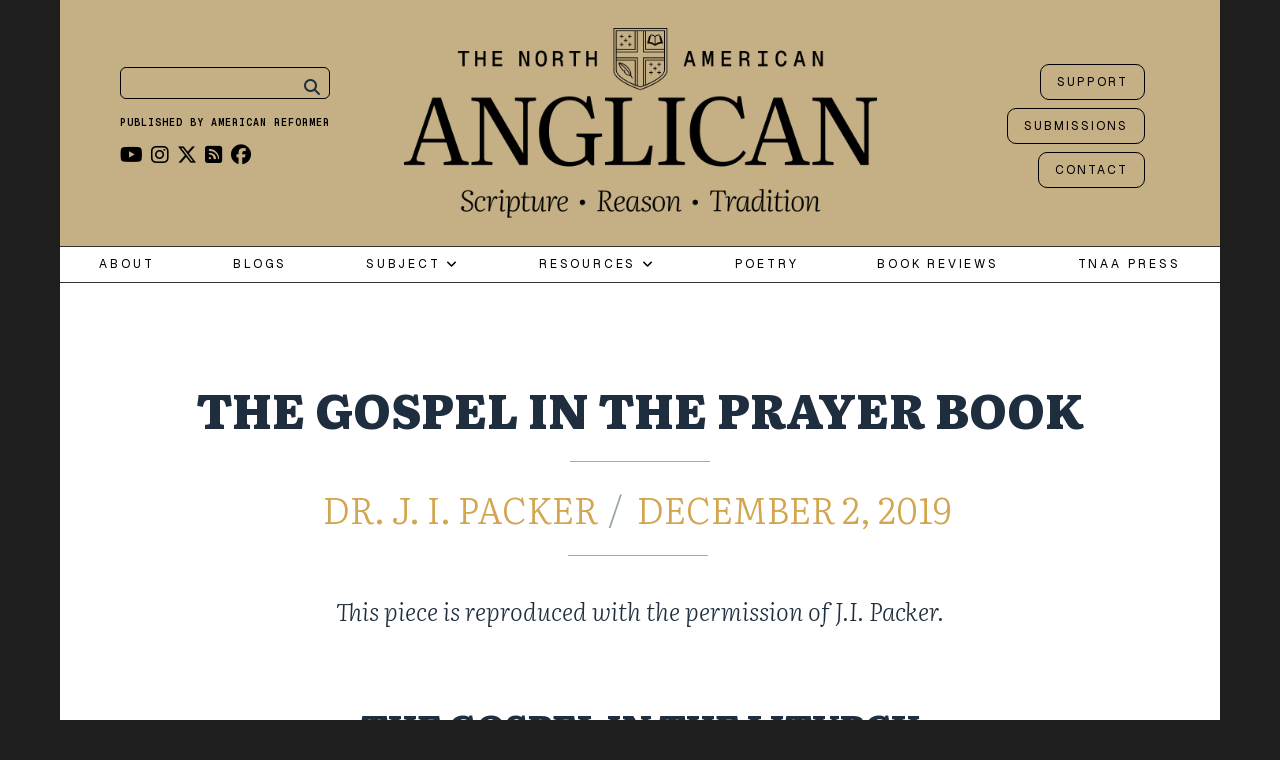

--- FILE ---
content_type: text/html; charset=UTF-8
request_url: https://northamanglican.online/the-gospel-in-the-prayer-book/
body_size: 44305
content:

<!DOCTYPE html>
<!--[if lt IE 7]>      <html class="no-js lt-ie9 lt-ie8 lt-ie7"> <![endif]-->
<!--[if IE 7]>         <html class="no-js lt-ie9 lt-ie8"> <![endif]-->
<!--[if IE 8]>         <html class="no-js lt-ie9"> <![endif]-->
<!--[if gt IE 8]><!-->
<html class="no-js" lang="en-US">
<!--<![endif]-->

<head>

	
	<meta charset="UTF-8">
	<!--[if IE]> <meta http-equiv="X-UA-Compatible" content="IE=edge,chrome=1"> <![endif]-->

	<meta name="viewport" content="width=device-width, initial-scale=1">

	    	<link rel="icon" href="https://northamanglican.com/wp-content/uploads/2016/04/favicon.png" type="image/png">
    <meta name='robots' content='index, follow, max-image-preview:large, max-snippet:-1, max-video-preview:-1' />

	<!-- This site is optimized with the Yoast SEO plugin v26.8 - https://yoast.com/product/yoast-seo-wordpress/ -->
	<title>The Gospel in the Prayer Book | The North American Anglican</title>
	<link rel="canonical" href="https://northamanglican.com/the-gospel-in-the-prayer-book/" />
	<meta property="og:locale" content="en_US" />
	<meta property="og:type" content="article" />
	<meta property="og:title" content="The Gospel in the Prayer Book | The North American Anglican" />
	<meta property="og:description" content="This piece is reproduced with the permission of J.I. Packer. The Gospel in the Liturgy Do we value the Prayer Book enough? Do we appreciate its real quality? Do we make the best use of it? Certainly, the Prayer Book does not play in the lives of the present-day churchmen anything like the part it..." />
	<meta property="og:url" content="https://northamanglican.com/the-gospel-in-the-prayer-book/" />
	<meta property="og:site_name" content="The North American Anglican" />
	<meta property="article:publisher" content="https://www.facebook.com/TheNorthAmericanAnglican" />
	<meta property="article:published_time" content="2019-12-02T13:19:58+00:00" />
	<meta property="article:modified_time" content="2019-12-03T12:57:26+00:00" />
	<meta name="author" content="Dr. J. I. Packer" />
	<meta name="twitter:card" content="summary_large_image" />
	<meta name="twitter:creator" content="@NorthAmAnglican" />
	<meta name="twitter:site" content="@NorthAmAnglican" />
	<meta name="twitter:label1" content="Written by" />
	<meta name="twitter:data1" content="Dr. J. I. Packer" />
	<meta name="twitter:label2" content="Est. reading time" />
	<meta name="twitter:data2" content="19 minutes" />
	<script type="application/ld+json" class="yoast-schema-graph">{"@context":"https://schema.org","@graph":[{"@type":"Article","@id":"https://northamanglican.com/the-gospel-in-the-prayer-book/#article","isPartOf":{"@id":"https://northamanglican.com/the-gospel-in-the-prayer-book/"},"author":[{"@id":"https://northamanglican.com/#/schema/person/59d97fefaa81f37668053aa30676ec3e"}],"headline":"The Gospel in the Prayer Book","datePublished":"2019-12-02T13:19:58+00:00","dateModified":"2019-12-03T12:57:26+00:00","mainEntityOfPage":{"@id":"https://northamanglican.com/the-gospel-in-the-prayer-book/"},"wordCount":3769,"commentCount":2,"articleSection":["Articles"],"inLanguage":"en-US","potentialAction":[{"@type":"CommentAction","name":"Comment","target":["https://northamanglican.com/the-gospel-in-the-prayer-book/#respond"]}]},{"@type":"WebPage","@id":"https://northamanglican.com/the-gospel-in-the-prayer-book/","url":"https://northamanglican.com/the-gospel-in-the-prayer-book/","name":"The Gospel in the Prayer Book | The North American Anglican","isPartOf":{"@id":"https://northamanglican.com/#website"},"datePublished":"2019-12-02T13:19:58+00:00","dateModified":"2019-12-03T12:57:26+00:00","author":{"@id":"https://northamanglican.com/#/schema/person/59d97fefaa81f37668053aa30676ec3e"},"breadcrumb":{"@id":"https://northamanglican.com/the-gospel-in-the-prayer-book/#breadcrumb"},"inLanguage":"en-US","potentialAction":[{"@type":"ReadAction","target":["https://northamanglican.com/the-gospel-in-the-prayer-book/"]}]},{"@type":"BreadcrumbList","@id":"https://northamanglican.com/the-gospel-in-the-prayer-book/#breadcrumb","itemListElement":[{"@type":"ListItem","position":1,"name":"Home","item":"https://northamanglican.com/"},{"@type":"ListItem","position":2,"name":"The Gospel in the Prayer Book"}]},{"@type":"WebSite","@id":"https://northamanglican.com/#website","url":"https://northamanglican.com/","name":"The North American Anglican","description":"The North American Anglican exists to glorify Christ and to serve the people of his Church. We hope to provide a resource and forum for proclaiming and discussing those Evangelical and Catholic truths, which find their home in historic Anglican theology.","potentialAction":[{"@type":"SearchAction","target":{"@type":"EntryPoint","urlTemplate":"https://northamanglican.com/?s={search_term_string}"},"query-input":{"@type":"PropertyValueSpecification","valueRequired":true,"valueName":"search_term_string"}}],"inLanguage":"en-US"},{"@type":"Person","@id":"https://northamanglican.com/#/schema/person/59d97fefaa81f37668053aa30676ec3e","name":"Dr. J. I. Packer","image":{"@type":"ImageObject","inLanguage":"en-US","@id":"https://northamanglican.com/#/schema/person/image/d50c3e0aba3acadb84bc890196a32b11","url":"https://northamanglican.com/wp-content/uploads/2015/09/Insurgency1-150x150.png","contentUrl":"https://northamanglican.com/wp-content/uploads/2015/09/Insurgency1-150x150.png","caption":"Dr. J. I. Packer"},"url":"https://northamanglican.com/author/dr-j-i-packer/"}]}</script>
	<!-- / Yoast SEO plugin. -->


<link rel='dns-prefetch' href='//northamanglican.com' />
<link rel='dns-prefetch' href='//www.google.com' />
<link rel='dns-prefetch' href='//www.googletagmanager.com' />
<link rel='dns-prefetch' href='//stats.wp.com' />
<link rel='dns-prefetch' href='//fonts.googleapis.com' />
<link rel='dns-prefetch' href='//cdnjs.cloudflare.com' />
<link rel='dns-prefetch' href='//v0.wordpress.com' />
<link rel='preconnect' href='https://fonts.gstatic.com' crossorigin />
<link rel="alternate" type="application/rss+xml" title="The North American Anglican &raquo; Feed" href="https://northamanglican.com/feed/" />
<link rel="alternate" type="application/rss+xml" title="The North American Anglican &raquo; Comments Feed" href="https://northamanglican.com/comments/feed/" />
<link rel="alternate" type="application/rss+xml" title="The North American Anglican &raquo; The Gospel in the Prayer Book Comments Feed" href="https://northamanglican.com/the-gospel-in-the-prayer-book/feed/" />
<link rel="alternate" title="oEmbed (JSON)" type="application/json+oembed" href="https://northamanglican.com/wp-json/oembed/1.0/embed?url=https%3A%2F%2Fnorthamanglican.com%2Fthe-gospel-in-the-prayer-book%2F" />
<link rel="alternate" title="oEmbed (XML)" type="text/xml+oembed" href="https://northamanglican.com/wp-json/oembed/1.0/embed?url=https%3A%2F%2Fnorthamanglican.com%2Fthe-gospel-in-the-prayer-book%2F&#038;format=xml" />
		<!-- This site uses the Google Analytics by MonsterInsights plugin v9.11.1 - Using Analytics tracking - https://www.monsterinsights.com/ -->
							<script src="//www.googletagmanager.com/gtag/js?id=G-SR91F4RJ1R"  data-cfasync="false" data-wpfc-render="false" type="text/javascript" async></script>
			<script data-cfasync="false" data-wpfc-render="false" type="text/javascript">
				var mi_version = '9.11.1';
				var mi_track_user = true;
				var mi_no_track_reason = '';
								var MonsterInsightsDefaultLocations = {"page_location":"https:\/\/northamanglican.com\/the-gospel-in-the-prayer-book\/"};
								if ( typeof MonsterInsightsPrivacyGuardFilter === 'function' ) {
					var MonsterInsightsLocations = (typeof MonsterInsightsExcludeQuery === 'object') ? MonsterInsightsPrivacyGuardFilter( MonsterInsightsExcludeQuery ) : MonsterInsightsPrivacyGuardFilter( MonsterInsightsDefaultLocations );
				} else {
					var MonsterInsightsLocations = (typeof MonsterInsightsExcludeQuery === 'object') ? MonsterInsightsExcludeQuery : MonsterInsightsDefaultLocations;
				}

								var disableStrs = [
										'ga-disable-G-SR91F4RJ1R',
									];

				/* Function to detect opted out users */
				function __gtagTrackerIsOptedOut() {
					for (var index = 0; index < disableStrs.length; index++) {
						if (document.cookie.indexOf(disableStrs[index] + '=true') > -1) {
							return true;
						}
					}

					return false;
				}

				/* Disable tracking if the opt-out cookie exists. */
				if (__gtagTrackerIsOptedOut()) {
					for (var index = 0; index < disableStrs.length; index++) {
						window[disableStrs[index]] = true;
					}
				}

				/* Opt-out function */
				function __gtagTrackerOptout() {
					for (var index = 0; index < disableStrs.length; index++) {
						document.cookie = disableStrs[index] + '=true; expires=Thu, 31 Dec 2099 23:59:59 UTC; path=/';
						window[disableStrs[index]] = true;
					}
				}

				if ('undefined' === typeof gaOptout) {
					function gaOptout() {
						__gtagTrackerOptout();
					}
				}
								window.dataLayer = window.dataLayer || [];

				window.MonsterInsightsDualTracker = {
					helpers: {},
					trackers: {},
				};
				if (mi_track_user) {
					function __gtagDataLayer() {
						dataLayer.push(arguments);
					}

					function __gtagTracker(type, name, parameters) {
						if (!parameters) {
							parameters = {};
						}

						if (parameters.send_to) {
							__gtagDataLayer.apply(null, arguments);
							return;
						}

						if (type === 'event') {
														parameters.send_to = monsterinsights_frontend.v4_id;
							var hookName = name;
							if (typeof parameters['event_category'] !== 'undefined') {
								hookName = parameters['event_category'] + ':' + name;
							}

							if (typeof MonsterInsightsDualTracker.trackers[hookName] !== 'undefined') {
								MonsterInsightsDualTracker.trackers[hookName](parameters);
							} else {
								__gtagDataLayer('event', name, parameters);
							}
							
						} else {
							__gtagDataLayer.apply(null, arguments);
						}
					}

					__gtagTracker('js', new Date());
					__gtagTracker('set', {
						'developer_id.dZGIzZG': true,
											});
					if ( MonsterInsightsLocations.page_location ) {
						__gtagTracker('set', MonsterInsightsLocations);
					}
										__gtagTracker('config', 'G-SR91F4RJ1R', {"forceSSL":"true","link_attribution":"true"} );
										window.gtag = __gtagTracker;										(function () {
						/* https://developers.google.com/analytics/devguides/collection/analyticsjs/ */
						/* ga and __gaTracker compatibility shim. */
						var noopfn = function () {
							return null;
						};
						var newtracker = function () {
							return new Tracker();
						};
						var Tracker = function () {
							return null;
						};
						var p = Tracker.prototype;
						p.get = noopfn;
						p.set = noopfn;
						p.send = function () {
							var args = Array.prototype.slice.call(arguments);
							args.unshift('send');
							__gaTracker.apply(null, args);
						};
						var __gaTracker = function () {
							var len = arguments.length;
							if (len === 0) {
								return;
							}
							var f = arguments[len - 1];
							if (typeof f !== 'object' || f === null || typeof f.hitCallback !== 'function') {
								if ('send' === arguments[0]) {
									var hitConverted, hitObject = false, action;
									if ('event' === arguments[1]) {
										if ('undefined' !== typeof arguments[3]) {
											hitObject = {
												'eventAction': arguments[3],
												'eventCategory': arguments[2],
												'eventLabel': arguments[4],
												'value': arguments[5] ? arguments[5] : 1,
											}
										}
									}
									if ('pageview' === arguments[1]) {
										if ('undefined' !== typeof arguments[2]) {
											hitObject = {
												'eventAction': 'page_view',
												'page_path': arguments[2],
											}
										}
									}
									if (typeof arguments[2] === 'object') {
										hitObject = arguments[2];
									}
									if (typeof arguments[5] === 'object') {
										Object.assign(hitObject, arguments[5]);
									}
									if ('undefined' !== typeof arguments[1].hitType) {
										hitObject = arguments[1];
										if ('pageview' === hitObject.hitType) {
											hitObject.eventAction = 'page_view';
										}
									}
									if (hitObject) {
										action = 'timing' === arguments[1].hitType ? 'timing_complete' : hitObject.eventAction;
										hitConverted = mapArgs(hitObject);
										__gtagTracker('event', action, hitConverted);
									}
								}
								return;
							}

							function mapArgs(args) {
								var arg, hit = {};
								var gaMap = {
									'eventCategory': 'event_category',
									'eventAction': 'event_action',
									'eventLabel': 'event_label',
									'eventValue': 'event_value',
									'nonInteraction': 'non_interaction',
									'timingCategory': 'event_category',
									'timingVar': 'name',
									'timingValue': 'value',
									'timingLabel': 'event_label',
									'page': 'page_path',
									'location': 'page_location',
									'title': 'page_title',
									'referrer' : 'page_referrer',
								};
								for (arg in args) {
																		if (!(!args.hasOwnProperty(arg) || !gaMap.hasOwnProperty(arg))) {
										hit[gaMap[arg]] = args[arg];
									} else {
										hit[arg] = args[arg];
									}
								}
								return hit;
							}

							try {
								f.hitCallback();
							} catch (ex) {
							}
						};
						__gaTracker.create = newtracker;
						__gaTracker.getByName = newtracker;
						__gaTracker.getAll = function () {
							return [];
						};
						__gaTracker.remove = noopfn;
						__gaTracker.loaded = true;
						window['__gaTracker'] = __gaTracker;
					})();
									} else {
										console.log("");
					(function () {
						function __gtagTracker() {
							return null;
						}

						window['__gtagTracker'] = __gtagTracker;
						window['gtag'] = __gtagTracker;
					})();
									}
			</script>
							<!-- / Google Analytics by MonsterInsights -->
		<style id='wp-img-auto-sizes-contain-inline-css' type='text/css'>
img:is([sizes=auto i],[sizes^="auto," i]){contain-intrinsic-size:3000px 1500px}
/*# sourceURL=wp-img-auto-sizes-contain-inline-css */
</style>
<style id='wp-emoji-styles-inline-css' type='text/css'>

	img.wp-smiley, img.emoji {
		display: inline !important;
		border: none !important;
		box-shadow: none !important;
		height: 1em !important;
		width: 1em !important;
		margin: 0 0.07em !important;
		vertical-align: -0.1em !important;
		background: none !important;
		padding: 0 !important;
	}
/*# sourceURL=wp-emoji-styles-inline-css */
</style>
<link rel='stylesheet' id='wp-block-library-css' href='https://northamanglican.com/wp-includes/css/dist/block-library/style.min.css?ver=6.9' type='text/css' media='all' />
<style id='global-styles-inline-css' type='text/css'>
:root{--wp--preset--aspect-ratio--square: 1;--wp--preset--aspect-ratio--4-3: 4/3;--wp--preset--aspect-ratio--3-4: 3/4;--wp--preset--aspect-ratio--3-2: 3/2;--wp--preset--aspect-ratio--2-3: 2/3;--wp--preset--aspect-ratio--16-9: 16/9;--wp--preset--aspect-ratio--9-16: 9/16;--wp--preset--color--black: #000000;--wp--preset--color--cyan-bluish-gray: #abb8c3;--wp--preset--color--white: #ffffff;--wp--preset--color--pale-pink: #f78da7;--wp--preset--color--vivid-red: #cf2e2e;--wp--preset--color--luminous-vivid-orange: #ff6900;--wp--preset--color--luminous-vivid-amber: #fcb900;--wp--preset--color--light-green-cyan: #7bdcb5;--wp--preset--color--vivid-green-cyan: #00d084;--wp--preset--color--pale-cyan-blue: #8ed1fc;--wp--preset--color--vivid-cyan-blue: #0693e3;--wp--preset--color--vivid-purple: #9b51e0;--wp--preset--gradient--vivid-cyan-blue-to-vivid-purple: linear-gradient(135deg,rgb(6,147,227) 0%,rgb(155,81,224) 100%);--wp--preset--gradient--light-green-cyan-to-vivid-green-cyan: linear-gradient(135deg,rgb(122,220,180) 0%,rgb(0,208,130) 100%);--wp--preset--gradient--luminous-vivid-amber-to-luminous-vivid-orange: linear-gradient(135deg,rgb(252,185,0) 0%,rgb(255,105,0) 100%);--wp--preset--gradient--luminous-vivid-orange-to-vivid-red: linear-gradient(135deg,rgb(255,105,0) 0%,rgb(207,46,46) 100%);--wp--preset--gradient--very-light-gray-to-cyan-bluish-gray: linear-gradient(135deg,rgb(238,238,238) 0%,rgb(169,184,195) 100%);--wp--preset--gradient--cool-to-warm-spectrum: linear-gradient(135deg,rgb(74,234,220) 0%,rgb(151,120,209) 20%,rgb(207,42,186) 40%,rgb(238,44,130) 60%,rgb(251,105,98) 80%,rgb(254,248,76) 100%);--wp--preset--gradient--blush-light-purple: linear-gradient(135deg,rgb(255,206,236) 0%,rgb(152,150,240) 100%);--wp--preset--gradient--blush-bordeaux: linear-gradient(135deg,rgb(254,205,165) 0%,rgb(254,45,45) 50%,rgb(107,0,62) 100%);--wp--preset--gradient--luminous-dusk: linear-gradient(135deg,rgb(255,203,112) 0%,rgb(199,81,192) 50%,rgb(65,88,208) 100%);--wp--preset--gradient--pale-ocean: linear-gradient(135deg,rgb(255,245,203) 0%,rgb(182,227,212) 50%,rgb(51,167,181) 100%);--wp--preset--gradient--electric-grass: linear-gradient(135deg,rgb(202,248,128) 0%,rgb(113,206,126) 100%);--wp--preset--gradient--midnight: linear-gradient(135deg,rgb(2,3,129) 0%,rgb(40,116,252) 100%);--wp--preset--font-size--small: 13px;--wp--preset--font-size--medium: 20px;--wp--preset--font-size--large: 36px;--wp--preset--font-size--x-large: 42px;--wp--preset--spacing--20: 0.44rem;--wp--preset--spacing--30: 0.67rem;--wp--preset--spacing--40: 1rem;--wp--preset--spacing--50: 1.5rem;--wp--preset--spacing--60: 2.25rem;--wp--preset--spacing--70: 3.38rem;--wp--preset--spacing--80: 5.06rem;--wp--preset--shadow--natural: 6px 6px 9px rgba(0, 0, 0, 0.2);--wp--preset--shadow--deep: 12px 12px 50px rgba(0, 0, 0, 0.4);--wp--preset--shadow--sharp: 6px 6px 0px rgba(0, 0, 0, 0.2);--wp--preset--shadow--outlined: 6px 6px 0px -3px rgb(255, 255, 255), 6px 6px rgb(0, 0, 0);--wp--preset--shadow--crisp: 6px 6px 0px rgb(0, 0, 0);}:where(.is-layout-flex){gap: 0.5em;}:where(.is-layout-grid){gap: 0.5em;}body .is-layout-flex{display: flex;}.is-layout-flex{flex-wrap: wrap;align-items: center;}.is-layout-flex > :is(*, div){margin: 0;}body .is-layout-grid{display: grid;}.is-layout-grid > :is(*, div){margin: 0;}:where(.wp-block-columns.is-layout-flex){gap: 2em;}:where(.wp-block-columns.is-layout-grid){gap: 2em;}:where(.wp-block-post-template.is-layout-flex){gap: 1.25em;}:where(.wp-block-post-template.is-layout-grid){gap: 1.25em;}.has-black-color{color: var(--wp--preset--color--black) !important;}.has-cyan-bluish-gray-color{color: var(--wp--preset--color--cyan-bluish-gray) !important;}.has-white-color{color: var(--wp--preset--color--white) !important;}.has-pale-pink-color{color: var(--wp--preset--color--pale-pink) !important;}.has-vivid-red-color{color: var(--wp--preset--color--vivid-red) !important;}.has-luminous-vivid-orange-color{color: var(--wp--preset--color--luminous-vivid-orange) !important;}.has-luminous-vivid-amber-color{color: var(--wp--preset--color--luminous-vivid-amber) !important;}.has-light-green-cyan-color{color: var(--wp--preset--color--light-green-cyan) !important;}.has-vivid-green-cyan-color{color: var(--wp--preset--color--vivid-green-cyan) !important;}.has-pale-cyan-blue-color{color: var(--wp--preset--color--pale-cyan-blue) !important;}.has-vivid-cyan-blue-color{color: var(--wp--preset--color--vivid-cyan-blue) !important;}.has-vivid-purple-color{color: var(--wp--preset--color--vivid-purple) !important;}.has-black-background-color{background-color: var(--wp--preset--color--black) !important;}.has-cyan-bluish-gray-background-color{background-color: var(--wp--preset--color--cyan-bluish-gray) !important;}.has-white-background-color{background-color: var(--wp--preset--color--white) !important;}.has-pale-pink-background-color{background-color: var(--wp--preset--color--pale-pink) !important;}.has-vivid-red-background-color{background-color: var(--wp--preset--color--vivid-red) !important;}.has-luminous-vivid-orange-background-color{background-color: var(--wp--preset--color--luminous-vivid-orange) !important;}.has-luminous-vivid-amber-background-color{background-color: var(--wp--preset--color--luminous-vivid-amber) !important;}.has-light-green-cyan-background-color{background-color: var(--wp--preset--color--light-green-cyan) !important;}.has-vivid-green-cyan-background-color{background-color: var(--wp--preset--color--vivid-green-cyan) !important;}.has-pale-cyan-blue-background-color{background-color: var(--wp--preset--color--pale-cyan-blue) !important;}.has-vivid-cyan-blue-background-color{background-color: var(--wp--preset--color--vivid-cyan-blue) !important;}.has-vivid-purple-background-color{background-color: var(--wp--preset--color--vivid-purple) !important;}.has-black-border-color{border-color: var(--wp--preset--color--black) !important;}.has-cyan-bluish-gray-border-color{border-color: var(--wp--preset--color--cyan-bluish-gray) !important;}.has-white-border-color{border-color: var(--wp--preset--color--white) !important;}.has-pale-pink-border-color{border-color: var(--wp--preset--color--pale-pink) !important;}.has-vivid-red-border-color{border-color: var(--wp--preset--color--vivid-red) !important;}.has-luminous-vivid-orange-border-color{border-color: var(--wp--preset--color--luminous-vivid-orange) !important;}.has-luminous-vivid-amber-border-color{border-color: var(--wp--preset--color--luminous-vivid-amber) !important;}.has-light-green-cyan-border-color{border-color: var(--wp--preset--color--light-green-cyan) !important;}.has-vivid-green-cyan-border-color{border-color: var(--wp--preset--color--vivid-green-cyan) !important;}.has-pale-cyan-blue-border-color{border-color: var(--wp--preset--color--pale-cyan-blue) !important;}.has-vivid-cyan-blue-border-color{border-color: var(--wp--preset--color--vivid-cyan-blue) !important;}.has-vivid-purple-border-color{border-color: var(--wp--preset--color--vivid-purple) !important;}.has-vivid-cyan-blue-to-vivid-purple-gradient-background{background: var(--wp--preset--gradient--vivid-cyan-blue-to-vivid-purple) !important;}.has-light-green-cyan-to-vivid-green-cyan-gradient-background{background: var(--wp--preset--gradient--light-green-cyan-to-vivid-green-cyan) !important;}.has-luminous-vivid-amber-to-luminous-vivid-orange-gradient-background{background: var(--wp--preset--gradient--luminous-vivid-amber-to-luminous-vivid-orange) !important;}.has-luminous-vivid-orange-to-vivid-red-gradient-background{background: var(--wp--preset--gradient--luminous-vivid-orange-to-vivid-red) !important;}.has-very-light-gray-to-cyan-bluish-gray-gradient-background{background: var(--wp--preset--gradient--very-light-gray-to-cyan-bluish-gray) !important;}.has-cool-to-warm-spectrum-gradient-background{background: var(--wp--preset--gradient--cool-to-warm-spectrum) !important;}.has-blush-light-purple-gradient-background{background: var(--wp--preset--gradient--blush-light-purple) !important;}.has-blush-bordeaux-gradient-background{background: var(--wp--preset--gradient--blush-bordeaux) !important;}.has-luminous-dusk-gradient-background{background: var(--wp--preset--gradient--luminous-dusk) !important;}.has-pale-ocean-gradient-background{background: var(--wp--preset--gradient--pale-ocean) !important;}.has-electric-grass-gradient-background{background: var(--wp--preset--gradient--electric-grass) !important;}.has-midnight-gradient-background{background: var(--wp--preset--gradient--midnight) !important;}.has-small-font-size{font-size: var(--wp--preset--font-size--small) !important;}.has-medium-font-size{font-size: var(--wp--preset--font-size--medium) !important;}.has-large-font-size{font-size: var(--wp--preset--font-size--large) !important;}.has-x-large-font-size{font-size: var(--wp--preset--font-size--x-large) !important;}
/*# sourceURL=global-styles-inline-css */
</style>

<style id='classic-theme-styles-inline-css' type='text/css'>
/*! This file is auto-generated */
.wp-block-button__link{color:#fff;background-color:#32373c;border-radius:9999px;box-shadow:none;text-decoration:none;padding:calc(.667em + 2px) calc(1.333em + 2px);font-size:1.125em}.wp-block-file__button{background:#32373c;color:#fff;text-decoration:none}
/*# sourceURL=/wp-includes/css/classic-themes.min.css */
</style>
<link rel='stylesheet' id='awsm-ead-public-css' href='https://northamanglican.com/wp-content/plugins/embed-any-document/css/embed-public.min.css?ver=2.7.12' type='text/css' media='all' />
<link rel='stylesheet' id='oldpaper-guten-post-layout-css-css' href='https://northamanglican.com/wp-content/plugins/iw-oldpaper-gutenblock/dist/blocks.style.build.css?ver=1689901462' type='text/css' media='all' />
<link rel='stylesheet' id='contact-form-7-css' href='https://northamanglican.com/wp-content/plugins/contact-form-7/includes/css/styles.css?ver=6.1.4' type='text/css' media='all' />
<link rel='stylesheet' id='slick-css' href='https://northamanglican.com/wp-content/plugins/iw-oldpaper-plugin/iw_shotcodes/slick/slick.css?ver=6.9' type='text/css' media='all' />
<link rel='stylesheet' id='stripe-handler-ng-style-css' href='https://northamanglican.com/wp-content/plugins/stripe-payments/public/assets/css/public.css?ver=2.0.96' type='text/css' media='all' />
<link rel='stylesheet' id='usp_style-css' href='https://northamanglican.com/wp-content/plugins/user-submitted-posts/resources/usp.css?ver=20260113' type='text/css' media='all' />
<link rel='stylesheet' id='orgseries-default-css-css' href='https://northamanglican.com/wp-content/plugins/organize-series/orgSeries.css?ver=6.9' type='text/css' media='all' />
<link rel='stylesheet' id='pps-post-list-box-frontend-css' href='https://northamanglican.com/wp-content/plugins/organize-series/addons/post-list-box/classes/../assets/css/post-list-box-frontend.css?ver=2.17.0' type='text/css' media='all' />
<link rel='stylesheet' id='quotes-llama-css-style-css' href='https://northamanglican.com/wp-content/plugins/quotes-llama/includes/css/quotes-llama.css?ver=3.1.1' type='text/css' media='all' />
<link rel='stylesheet' id='dashicons-css' href='https://northamanglican.com/wp-includes/css/dashicons.min.css?ver=6.9' type='text/css' media='all' />
<link rel='stylesheet' id='dashicons-style-css' href='https://northamanglican.com/wp-content/themes/oldpaper%201.8.1/style.css?ver=3.1.1' type='text/css' media='all' />
<link rel='stylesheet' id='uagb-slick-css-css' href='https://northamanglican.com/wp-content/plugins/ultimate-addons-for-gutenberg/assets/css/slick.min.css?ver=2.19.18' type='text/css' media='all' />
<link rel='stylesheet' id='uag-style-7186-css' href='https://northamanglican.com/wp-content/uploads/uag-plugin/assets/7000/uag-css-7186.css?ver=1769610286' type='text/css' media='all' />
<link rel='stylesheet' id='ck-font-awesome-css' href='https://northamanglican.com/wp-content/themes/oldpaper%201.8.1/css/font-awesome.css?ver=6.9' type='text/css' media='all' />
<link rel='stylesheet' id='geist-mono-css' href='https://fonts.googleapis.com/css2?family=Geist+Mono:wght@100..900&#038;display=swap' type='text/css' media='all' />
<link rel='stylesheet' id='literata-css' href='https://fonts.googleapis.com/css2?family=Literata:ital,opsz,wght@0,7..72,200..900;1,7..72,200..900&#038;display=swap' type='text/css' media='all' />
<link rel='stylesheet' id='ck-font-family-css' href='https://northamanglican.com/wp-content/themes/oldpaper%201.8.1/css/google-font.css?ver=6.9' type='text/css' media='all' />
<link rel='stylesheet' id='ck-boostrap-style-css' href='https://northamanglican.com/wp-content/themes/oldpaper%201.8.1/css/bootstrap.min.css?ver=6.9' type='text/css' media='all' />
<link rel='stylesheet' id='main-style-css' href='https://northamanglican.com/wp-content/themes/oldpaper%201.8.1/style.css?ver=6.9' type='text/css' media='all' />
<link rel='stylesheet' id='animate-css' href='https://northamanglican.com/wp-content/themes/oldpaper%201.8.1/css/animate.css?ver=6.9' type='text/css' media='all' />
<link rel='stylesheet' id='font-awesome-css' href='https://cdnjs.cloudflare.com/ajax/libs/font-awesome/6.5.0/css/all.min.css?ver=6.5.0' type='text/css' media='all' />
<link rel='stylesheet' id='newsletter-css' href='https://northamanglican.com/wp-content/plugins/newsletter/style.css?ver=9.1.1' type='text/css' media='all' />
<link rel='stylesheet' id='pps-series-post-details-frontend-css' href='https://northamanglican.com/wp-content/plugins/organize-series/addons/post-details/assets/css/series-post-details-frontend.css?ver=2.17.0' type='text/css' media='all' />
<link rel='stylesheet' id='pps-series-post-navigation-frontend-css' href='https://northamanglican.com/wp-content/plugins/organize-series/addons/post-navigation/includes/../assets/css/post-navigation-frontend.css?ver=2.17.0' type='text/css' media='all' />
<link rel='stylesheet' id='newsletter-popup-css' href='https://northamanglican.com/wp-content/plugins/newsletter/subscription/assets/popup.css?ver=9.1.1' type='text/css' media='all' />
<link rel="preload" as="style" href="https://fonts.googleapis.com/css?family=Josefin%20Slab:100,200,300,400,500,600,700,100italic,200italic,300italic,400italic,500italic,600italic,700italic%7CLiterata:200,300,400,500,600,700,800,900,200italic,300italic,400italic,500italic,600italic,700italic,800italic,900italic%7CGeist:100,200,300,400,500,600,700,800,900&#038;display=swap&#038;ver=1752090684" /><link rel="stylesheet" href="https://fonts.googleapis.com/css?family=Josefin%20Slab:100,200,300,400,500,600,700,100italic,200italic,300italic,400italic,500italic,600italic,700italic%7CLiterata:200,300,400,500,600,700,800,900,200italic,300italic,400italic,500italic,600italic,700italic,800italic,900italic%7CGeist:100,200,300,400,500,600,700,800,900&#038;display=swap&#038;ver=1752090684" media="print" onload="this.media='all'"><noscript><link rel="stylesheet" href="https://fonts.googleapis.com/css?family=Josefin%20Slab:100,200,300,400,500,600,700,100italic,200italic,300italic,400italic,500italic,600italic,700italic%7CLiterata:200,300,400,500,600,700,800,900,200italic,300italic,400italic,500italic,600italic,700italic,800italic,900italic%7CGeist:100,200,300,400,500,600,700,800,900&#038;display=swap&#038;ver=1752090684" /></noscript><link rel='stylesheet' id='sharedaddy-css' href='https://northamanglican.com/wp-content/plugins/jetpack/modules/sharedaddy/sharing.css?ver=15.4' type='text/css' media='all' />
<link rel='stylesheet' id='social-logos-css' href='https://northamanglican.com/wp-content/plugins/jetpack/_inc/social-logos/social-logos.min.css?ver=15.4' type='text/css' media='all' />
<link rel='stylesheet' id='customstyles-css' href='https://northamanglican.com/wp-content/themes/oldpaper%201.8.1/customstyles.css.php' type='text/css' media='all' />
<script type="text/javascript" src="https://northamanglican.com/wp-content/plugins/google-analytics-for-wordpress/assets/js/frontend-gtag.min.js?ver=9.11.1" id="monsterinsights-frontend-script-js" async="async" data-wp-strategy="async"></script>
<script data-cfasync="false" data-wpfc-render="false" type="text/javascript" id='monsterinsights-frontend-script-js-extra'>/* <![CDATA[ */
var monsterinsights_frontend = {"js_events_tracking":"true","download_extensions":"doc,pdf,ppt,zip,xls,docx,pptx,xlsx","inbound_paths":"[{\"path\":\"\\\/go\\\/\",\"label\":\"affiliate\"},{\"path\":\"\\\/recommend\\\/\",\"label\":\"affiliate\"}]","home_url":"https:\/\/northamanglican.com","hash_tracking":"false","v4_id":"G-SR91F4RJ1R"};/* ]]> */
</script>
<script type="text/javascript" src="https://northamanglican.com/wp-includes/js/jquery/jquery.min.js?ver=3.7.1" id="jquery-core-js"></script>
<script type="text/javascript" src="https://northamanglican.com/wp-includes/js/jquery/jquery-migrate.min.js?ver=3.4.1" id="jquery-migrate-js"></script>
<script type="text/javascript" src="https://www.google.com/recaptcha/api.js?ver=20260113" id="usp_recaptcha-js"></script>
<script type="text/javascript" src="https://northamanglican.com/wp-content/plugins/user-submitted-posts/resources/jquery.chosen.js?ver=20260113" id="usp_chosen-js"></script>
<script type="text/javascript" src="https://northamanglican.com/wp-content/plugins/user-submitted-posts/resources/jquery.cookie.js?ver=20260113" id="usp_cookie-js"></script>
<script type="text/javascript" src="https://northamanglican.com/wp-content/plugins/user-submitted-posts/resources/jquery.parsley.min.js?ver=20260113" id="usp_parsley-js"></script>
<script type="text/javascript" id="usp_core-js-before">
/* <![CDATA[ */
var usp_custom_field = "https:\/\/northamanglican.com\/wp-content\/plugins\/mammoth-docx-converter\/mammoth.css?ver=1.3.0"; var usp_custom_field_2 = "usp_custom_field_2"; var usp_custom_checkbox = "usp_custom_checkbox"; var usp_case_sensitivity = "false"; var usp_min_images = 0; var usp_max_images = 5; var usp_parsley_error = "Incorrect response."; var usp_multiple_cats = 1; var usp_existing_tags = 0; var usp_recaptcha_disp = "show"; var usp_recaptcha_vers = "2"; var usp_recaptcha_key = ""; var challenge_nonce = "c608da9064"; var ajax_url = "https:\/\/northamanglican.com\/wp-admin\/admin-ajax.php"; 
//# sourceURL=usp_core-js-before
/* ]]> */
</script>
<script type="text/javascript" src="https://northamanglican.com/wp-content/plugins/user-submitted-posts/resources/jquery.usp.core.js?ver=20260113" id="usp_core-js"></script>
<script type="text/javascript" src="https://northamanglican.com/wp-content/themes/oldpaper%201.8.1/js/prefixfree.min.js?ver=1.0.7" id="prefixfree-js"></script>
<script type="text/javascript" src="https://northamanglican.com/wp-content/themes/oldpaper%201.8.1/js/modernizr.min.js?ver=2.8.3" id="modernizr-js"></script>

<!-- Google tag (gtag.js) snippet added by Site Kit -->
<!-- Google Analytics snippet added by Site Kit -->
<script type="text/javascript" src="https://www.googletagmanager.com/gtag/js?id=GT-WPQG5RKX" id="google_gtagjs-js" async></script>
<script type="text/javascript" id="google_gtagjs-js-after">
/* <![CDATA[ */
window.dataLayer = window.dataLayer || [];function gtag(){dataLayer.push(arguments);}
gtag("set","linker",{"domains":["northamanglican.com"]});
gtag("js", new Date());
gtag("set", "developer_id.dZTNiMT", true);
gtag("config", "GT-WPQG5RKX", {"googlesitekit_post_date":"20191202","googlesitekit_post_categories":"Articles"});
//# sourceURL=google_gtagjs-js-after
/* ]]> */
</script>
<link rel="https://api.w.org/" href="https://northamanglican.com/wp-json/" /><link rel="alternate" title="JSON" type="application/json" href="https://northamanglican.com/wp-json/wp/v2/posts/7186" /><link rel="EditURI" type="application/rsd+xml" title="RSD" href="https://northamanglican.com/xmlrpc.php?rsd" />
<meta name="generator" content="WordPress 6.9" />
<link rel='shortlink' href='https://wp.me/p2AJCW-1RU' />
<meta name="generator" content="Site Kit by Google 1.171.0" /><script type="text/javascript">
  (function(c) {
    var script = document.createElement("script");
    script.src = "https://js.memberful.com/embed.js";
    script.onload = function() { Memberful.setup(c) };
    document.head.appendChild(script);
  })({
    site: ["https:\/\/northamanglican.memberful.com"]  });
</script>
	<style>img#wpstats{display:none}</style>
		<meta name="generator" content="Redux 4.3.19" />		<title>The Gospel in the Prayer Book | The North American Anglican</title><link rel="icon" href="https://northamanglican.com/wp-content/uploads/2016/04/favicon.png" sizes="32x32" />
<link rel="icon" href="https://northamanglican.com/wp-content/uploads/2016/04/favicon.png" sizes="192x192" />
<link rel="apple-touch-icon" href="https://northamanglican.com/wp-content/uploads/2016/04/favicon.png" />
<meta name="msapplication-TileImage" content="https://northamanglican.com/wp-content/uploads/2016/04/favicon.png" />
		<style type="text/css" id="wp-custom-css">
			html {
  font-size: 12px;
  /* Default for xs */
}

h1,h2,h3,h4,h5,h6 {
	font-family: 'LITERATA' !important;
	font-weight: 300 !important;
}

/* Disable wood texture */
body {
	background-image: none !important;
	background-color: #1e1e1e !important;
}



@media (min-width: 576px) {
  html {
    font-size: 14px;
    /* For sm */
  }
}
@media (min-width: 768px) {
  html {
    font-size: 16px;
    /* For md */
  }
	
}
@media (min-width: 992px) {
  html {
    font-size: 18px;
    /* For lg */
  }
}
@media (min-width: 1200px) {
  html {
    font-size: 24px;
    /* For xl */
  }
	
	
}

@media (min-width: 2100px) {
  html {
    font-size: 24px;
    /* For xl */
  }
	
	#boxed {
		width: 1300px
	}
}

header .wrapper #logo {
  border: none;
}
header .wrapper #sublogo {
  border: none;
}
.container {
  max-width: unset !important;
  padding-left: 2.5rem;
  padding-right: 2.5rem;
}
@media (min-width: 576px) {
  .container {
    max-width: unset !important;
  }
}

/* Article Updates */

.single-article p {
    font-size: 24px;
		font-weight: 300 !important;
}

@media (max-width: 767px) {
		.single-article p {
			font-size: 0.8em !important;
			font-weight: 300 !important;
		}
}

.single-article h1 {
  font-size: 2rem !important;
  padding-left: 0 !important;
  padding-right: 0 !important;
  font-weight: 800 !important;
}
.single-article h2 {
  font-size: 1.5rem !important;
  font-weight: 800 !important;
  margin-top: 3rem !important;
}
.single-article header {
  margin: 1rem !important;
  margin-top: 3rem !important;
}
.single-article header ul > li {
  font-size: 1.5rem !important;
}

h2 + p:first-letter {
    float: left;
    font-size: 3em;
    line-height: 1;
    font-weight: 100;
    margin: 0 0.1em 0em 0;
    font-style: normal;
}

a {
	color: #D3A550
}

a:hover:not(:has(img)) {
    filter: brightness(.8);
}

/* Start Homepage Changes */
.countcomments, .hoverimg {
    display: none;
}

/* Hide the date on the editorial post. */
#editorial-post-981 > p.text-center > time {
	display: none
}

/* Disable title truncation and adjust layout for "featured" articles. */
.col-sm-6 > .post > h3 > a {
    display: block !important;
    height: auto !important;
    padding-bottom: 0px; /* Space before divider */
}

/* Make article images match the height of the text preview. */
.articlebox > article > div.col-md-4 > .featimg {
	height: 100%;
	width: 100%
}

/* Allow quote to take up available space at the bottom of the page. */
#widgetquotesllama-4 {
	flex: 1;
	width: 100%;
	max-width: 100%;
	
}

/* END HOMEPAGE CHANGES */

/* ARTICLE CHANGES */
.comments {
	display: none;
}

blockquote {

	text-align: left;
	border-right: none;
	padding-right: none;
	border-left: 0.5rem #D3A550 solid;
	padding-bottom: 1.25rem;
	padding-left: 1rem;
	margin: 2rem;
	background-color: #F7EFDF;
}

nav .wrapper {
	text-transform: none;
}		</style>
		<style id="iw_opt-dynamic-css" title="dynamic-css" class="redux-options-output">header .wrapper #logo{font-family:"Josefin Slab";text-align:center;line-height:70px;letter-spacing:1px;font-weight:400;font-style:normal;font-size:80px;font-display:swap;}.wp-paginate .current,section#chess article,section#breakingnews ul li div.cat,.woocommerce span.onsale, .woocommerce-page span.onsale,section#top{background-color:#1F2E3F;}body,nav .wrapper #bars .fa-bars,.carousel .carousel-control i,.woocommerce input.button, .woocommerce .button,nav.woocommerce-pagination span.current a, nav.woocommerce-pagination ul li .page-numbers:hover, .woocommerce ul.products li .price .amount, .woocommerce #content input.button.alt:hover, .woocommerce #respond input#submit.alt:hover, .woocommerce a.button.alt:hover, .woocommerce button.button.alt:hover, .woocommerce input.button.alt:hover, .woocommerce-page #content input.button.alt:hover, .woocommerce-page #respond input#submit.alt:hover, .woocommerce-page a.button.alt:hover, .woocommerce-page button.button.alt:hover, .woocommerce-page input.button.alt:hover{color:#1F2E3F;}header .wrapper,section#content #main .wrapper, nav .wrapper #mainmenu,header .wrapper #logo,header .wrapper #sublogo,nav div.rowstyle,hr, .hr,section#content #main section.comments .commentlist li.comment:not(:first-child),section#content #main section.comments .commentlist li.comment:not(:last-child),section#breakingnews ul,.wpcf7 input[type="text"],.wpcf7 input[type="email"],.wpcf7 select,.wpcf7 textarea, .woocommerce #content input.button.alt:hover, .woocommerce #respond input#submit.alt:hover, .woocommerce a.button.alt:hover, .woocommerce button.button.alt:hover, .woocommerce input.button.alt:hover, .woocommerce-page #content input.button.alt:hover, .woocommerce-page #respond input#submit.alt:hover, .woocommerce-page a.button.alt:hover, .woocommerce-page button.button.alt:hover, .woocommerce-page input.button.alt:hover,section#content .wrapper,footer .wrapper,nav .wrapper{border-color:#1F2E3F;}section#breakingnews ul li div.cat:after{border-left-color:#1F2E3F;}nav .wrapper #mainmenu li.menu-item-has-children ul.sub-menu,.countcomments,section#content #main .featimg .countcomments{background-color:#D3A550;}a:hover, a:focus,section#top a:hover,#mainmenu > li > a:hover,.widget h4,section#content #main #featured p time,#content a:hover, #content a:focus,footer a:hover, footer a:focus,nav .wrapper #bars .fa-square,nav #respmenu a:hover,section#chess article .info ul,section#content aside .wrapper p time,#breakingnews a:hover, section#content #main #featured time,.carousel .textinfo, .woocommerce #content input.button.alt, .woocommerce #respond input#submit.alt, .woocommerce a.button.alt, .woocommerce button.button.alt, .woocommerce input.button.alt, .woocommerce-page #content input.button.alt, .woocommerce-page #respond input#submit.alt, .woocommerce-page a.button.alt, .woocommerce-page button.button.alt, .woocommerce-page input.button.alt, .woocommerce #content div.product p.price,aside .wp-block-group__inner-container h2{color:#D3A550;}section#content aside .wrapper,section#content aside .wrapper,.woocommerce input.button a:hover,.woocommerce input.checkout-button, .woocommerce input.alt, .woocommerce #content input.button.alt, .woocommerce #respond input#submit.alt, .woocommerce a.button.alt, .woocommerce button.button.alt, .woocommerce input.button.alt, .woocommerce-page #content input.button.alt, .woocommerce-page #respond input#submit.alt, .woocommerce-page a.button.alt, .woocommerce-page button.button.alt, .woocommerce-page input.button.alt{border-color:#D3A550;}.widget h4:before,#mainmenu li a.hover:before,section#content header.topinfo h1:after,section#content article .textinfo:after, section#content header.topinfo .textinfo:after,section#content #main section.comments h3:after,section#content.authors #users h2:after,section#content.authors h1:after,section#content article .textcontent a:hover, section#content header.topinfo .textcontent a:hover,section#content #main #featured h2:after,section#chess article .quote .textquote:after,section#content #main #articlelist article.format-quote .textquote:after,.textinfo:after,section#content #main .relatedposts h3:after,nav .wrapper #mainmenu li.menu-item-has-children > a.hover:before,.woocommerce h2:after,.woocommerce ul.products li h3:after,aside .wp-block-group__inner-container h2::before,aside .wp-block-search__button-inside{border-bottom-color:#D3A550;}section#content #main .featimg .countcomments:after{border-right-color:#D3A550;}.widget h4:before,aside .wp-block-group__inner-container h2::before,aside .wp-block-search__button-inside{border-top-color:#D3A550;}body,aside .wp-block-group__inner-container h2::after, aside .wp-block-group__inner-container h2::after {background-color:#90969b;background-repeat:repeat;background-attachment:scroll;background-position:center center;background-image:url('http://northamanglican.com/wp-content/uploads/2015/08/Free-Tileable-Black-Wood-Textures-Patterns-For-3D-Mappin.jpg');background-size:inherit;}h1,h2,h3,h4,h5,h6,.h1,.h2,.h3,.h4,.h5,.h6{font-family:Literata;font-weight:normal;font-style:normal;font-display:swap;}body{font-family:Literata;font-weight:300;font-style:normal;font-size:18px;font-display:swap;}nav .wrapper{font-family:Geist;font-weight:500;font-style:normal;font-size:14px;font-display:swap;}</style>
<link rel='stylesheet' id='quotes-llama-css-widget-css' href='https://northamanglican.com/wp-content/plugins/quotes-llama/includes/css/quotes-llama-widget.css?ver=3.1.1' type='text/css' media='all' />
</head>

<body class="wp-singular post-template-default single single-post postid-7186 single-format-standard wp-theme-oldpaper181" dir="ltr">

	
	
	<div id="loader"><i class="fa fa-cog fa-spin fa-fw fa-2x"></i></div>

	<div class="container" id="boxed">
		
			

		

<header class="container test-header" id="test1">
    <div class="wrapper" style="border:0;margin:0;width:100%;">
        <div style="display:flex;justify-content:space-between;">
            <div class="col-sm-2 col-md-3 hidden-xs header-left-section">
                <form role="search" method="get" action="https://northamanglican.com/" class="header-search-form">
                    <div class="search-wrapper">
                        <input class="search-input" id="wp-block-search__input-1" value="" type="search" name="s" required />
                        <i class="fa fa-search search-icon"></i>
                    </div>
					<div class="mobile-publisher">Published by American Reformer</div>
                </form>
                <ul class="header-social-links" id="socialmenu">
                    <li class="youtube">
                        <a href="https://www.youtube.com/@NorthAmAnglican" title="Follow us on YouTube" target="_blank">
                            <i class="fa-brands fa-youtube"></i>
                        </a>
                    </li>
                    <li class="instagram">
                        <a href="https://instagram.com/americananglican" title="Follow us on instagram" target="_blank">
                            <i class="fa-brands fa-instagram"></i>
                        </a>
                    </li>
                    <li class="twitter">
                        <a href="https://twitter.com/northamanglican" title="Follow us on Twitter" target="_blank">
                            <i class="fa-brands fa-x-twitter"></i>
                        </a>
                    </li>
                    <li class="feed-rss">
                        <a href="https://northamanglican.com/feed/atom/" title="Feed RSS">
                            <i class="fa-solid fa-square-rss"></i>
                        </a>
                    </li>
                    <li class="facebook">
                        <a href="https://www.facebook.com/TheNorthAmericanAnglican" title="Follow us on Facebook" target="_blank">
                            <i class="fa-brands fa-facebook"></i>
                        </a>
                    </li>
                </ul>
            </div>

            <div class="col-sm-12 col-md-6 col-xs-12">
                <div id="logo" class="animated" data-anim="fadeInDown">
                    <a title="Go back to home" href="https://northamanglican.com">
                                                    <!-- Desktop Logo -->
                            <img src="https://northamanglican.com/wp-content/uploads/2025/07/Full-Lockup_Dark.png" alt="The North American Anglican" class="logo-desktop img-responsive" />
                            <!-- Mobile Logo -->
<!--                             <img src="https://northamanglican.com/wp-content/uploads/2025/07/Primary-Wordmark_Dark.png" alt="The North American Anglican" class="logo-mobile img-responsive" /> -->
                                            </a>
                </div>

                
                <div class='menu-button-wrapper'>
                    <a id="mobile-menu-toggle" class="header-button" href="/">Menu</a>
                </div>
            </div>

            <div class="col-sm-2 col-md-3 hidden-xs" style="display:flex;align-items:center;justify-content:flex-end">
                                    <div class="header-right-buttons" style="margin-top: 10px;">
                                                                                    <a class="header-button" style="margin: 2px 0; display: block;" href="https://northamanglican.com/articles/support/">
                                    Support                                </a>
                                                                                                                <a class="header-button" style="margin: 2px 0; display: block;" href="https://northamanglican.com/submissions/">
                                    Submissions                                </a>
                                                                                                                <a class="header-button" style="margin: 2px 0; display: block;" href="https://northamanglican.com/contact/">
                                    Contact                                </a>
                                                                        </div>
                            </div>
        </div>
    </div>
    <div id="mobile-fullscreen-menu" class="mobile-menu hidden">
        <!-- X Close Button -->
        <button type="button" id="mobile-menu-close" class="mobile-menu-close" aria-label="Close Menu">
			<i class="fa-solid fa-xmark"></i>
        </button>

        <ul id="menu-test-menu" class="mobile-menu-list"><li class=" menu-item menu-item-type-post_type menu-item-object-page"><a href="https://northamanglican.com/about/">About</a></li>
<li class=" menu-item menu-item-type-taxonomy menu-item-object-category"><a href="https://northamanglican.com/category/blogs/">Blogs</a></li>
<li class=" menu-item menu-item-type-taxonomy menu-item-object-category menu-item-has-children"><a href="https://northamanglican.com/category/subject/">Subject <i class="fa-solid fa-angle-down"></i></a>
<ul class="sub-menu">
<li class=" menu-item menu-item-type-taxonomy menu-item-object-category"><a href="https://northamanglican.com/category/subject/classical-education/">Classical Education</a></li>
<li class=" menu-item menu-item-type-taxonomy menu-item-object-category"><a href="https://northamanglican.com/category/subject/common-prayer/">Common Prayer</a></li>
<li class=" menu-item menu-item-type-taxonomy menu-item-object-category"><a href="https://northamanglican.com/category/subject/political-theology/">Political Theology</a></li>
<li class=" menu-item menu-item-type-taxonomy menu-item-object-category"><a href="https://northamanglican.com/category/subject/religious-images/">Religious Images</a></li>
<li class=" menu-item menu-item-type-taxonomy menu-item-object-category"><a href="https://northamanglican.com/category/subject/baptism-2/">Baptism</a></li>
<li class=" menu-item menu-item-type-taxonomy menu-item-object-category"><a href="https://northamanglican.com/category/subject/holy-communion/">Holy Communion</a></li>
<li class=" menu-item menu-item-type-taxonomy menu-item-object-category"><a href="https://northamanglican.com/category/subject/holy-orders/">Holy Orders</a></li>
</ul>
</li>
<li class=" menu-item menu-item-type-taxonomy menu-item-object-category menu-item-has-children"><a href="https://northamanglican.com/category/resources/">Resources <i class="fa-solid fa-angle-down"></i></a>
<ul class="sub-menu">
<li class=" menu-item menu-item-type-taxonomy menu-item-object-category"><a href="https://northamanglican.com/category/podcast/">Podcast</a></li>
<li class=" menu-item menu-item-type-taxonomy menu-item-object-category"><a href="https://northamanglican.com/category/resources/book-of-homilies/">The Books of Homilies</a></li>
<li class=" menu-item menu-item-type-taxonomy menu-item-object-category"><a href="https://northamanglican.com/category/resources/brownes-exposition-of-the-39-articles/">Browne&#039;s Exposition of the 39 Articles</a></li>
</ul>
</li>
<li class=" menu-item menu-item-type-taxonomy menu-item-object-category"><a href="https://northamanglican.com/category/poetry/">Poetry</a></li>
<li class=" menu-item menu-item-type-taxonomy menu-item-object-category"><a href="https://northamanglican.com/category/book-review/">Book Reviews</a></li>
<li class=" menu-item menu-item-type-taxonomy menu-item-object-category"><a href="https://northamanglican.com/category/tnaa-press/">TNAA Press</a></li>
</ul>
                    <div class="header-right-buttons" style="margin-top: 10px;">
                                                            <a class="header-button" style="margin: 2px 0; display: block;" href="https://northamanglican.com/articles/support/">
                            Support                        </a>
                                                                                <a class="header-button" style="margin: 2px 0; display: block;" href="https://northamanglican.com/submissions/">
                            Submissions                        </a>
                                                                                <a class="header-button" style="margin: 2px 0; display: block;" href="https://northamanglican.com/contact/">
                            Contact                        </a>
                                                </div>
        
        <!-- Search bar -->
        <div class="mobile-search">
            <form role="search" method="get" action="https://northamanglican.com/" class="header-search-form">
                <div class="search-wrapper">
                    <input class="search-input" id="wp-block-search__input-1" value="" type="search" name="s" required />
                    <i class="fa fa-search search-icon"></i>
                </div>
            </form>
        </div>

        <!-- Publisher credit -->
        <div class="mobile-publisher">Published by American Reformer</div>

        <!-- Social icons -->
        <div class="mobile-social">
            <ul class="header-social-links" id="socialmenu">
                <li class="youtube">
                    <a href="https://www.youtube.com/@NorthAmAnglican" title="Follow us on YouTube" target="_blank">
                        <i class="fa-brands fa-youtube"></i>
                    </a>
                </li>
                <li class="instagram">
                    <a href="https://instagram.com/americananglican" title="Follow us on instagram" target="_blank">
                        <i class="fa-brands fa-instagram"></i>
                    </a>
                </li>
                <li class="twitter">
                    <a href="https://twitter.com/northamanglican" title="Follow us on Twitter" target="_blank">
                        <i class="fa-brands fa-x-twitter"></i>
                    </a>
                </li>
                <li class="feed-rss">
                    <a href="https://northamanglican.com/feed/atom/" title="Feed RSS">
                        <i class="fa-solid fa-square-rss"></i>
                    </a>
                </li>
                <li class="facebook">
                    <a href="https://www.facebook.com/TheNorthAmericanAnglican" title="Follow us on Facebook" target="_blank">
                        <i class="fa-brands fa-facebook"></i>
                    </a>
                </li>
            </ul>
        </div>
    </div>    
</header>

<script>
    document.addEventListener("DOMContentLoaded", function () {
        const toggle = document.getElementById("mobile-menu-toggle");
        const menu = document.getElementById("mobile-fullscreen-menu");
        const submenuParents = document.querySelectorAll(
            "#mobile-fullscreen-menu .menu-item-has-children"
        );

        const closeBtn = document.getElementById("mobile-menu-close");
        if (closeBtn && menu && toggle) {
            closeBtn.addEventListener("click", function () {
                menu.classList.remove("active");
                menu.classList.add("hidden");
            });
        }

        toggle.addEventListener("click", function (e) {
            e.preventDefault();
            menu.classList.toggle("active");
            menu.classList.toggle("hidden");
        });

        submenuParents.forEach((li) => {
            const link = li.querySelector("a");
            link.addEventListener("click", function (e) {
                e.preventDefault();
                li.classList.toggle("open");
            });
        });

        window.addEventListener("resize", function () {
            if (menu.classList.contains("active")) {
                menu.classList.remove("active");
                menu.classList.add("hidden");
                toggle.textContent = "Menu";
            }
        });
    });
</script>

	<div class="wrapper">
		<div class="hidden-xs">
			<ul id="mainmenu-test" class=""><li class=" menu-item menu-item-type-post_type menu-item-object-page"><a href="https://northamanglican.com/about/">About</a></li>
<li class=" menu-item menu-item-type-taxonomy menu-item-object-category"><a href="https://northamanglican.com/category/blogs/">Blogs</a></li>
<li class=" menu-item menu-item-type-taxonomy menu-item-object-category menu-item-has-children"><a href="https://northamanglican.com/category/subject/">Subject <i class="fa-solid fa-angle-down"></i></a>
<ul class="sub-menu">
<li class=" menu-item menu-item-type-taxonomy menu-item-object-category"><a href="https://northamanglican.com/category/subject/classical-education/">Classical Education</a></li>
<li class=" menu-item menu-item-type-taxonomy menu-item-object-category"><a href="https://northamanglican.com/category/subject/common-prayer/">Common Prayer</a></li>
<li class=" menu-item menu-item-type-taxonomy menu-item-object-category"><a href="https://northamanglican.com/category/subject/political-theology/">Political Theology</a></li>
<li class=" menu-item menu-item-type-taxonomy menu-item-object-category"><a href="https://northamanglican.com/category/subject/religious-images/">Religious Images</a></li>
<li class=" menu-item menu-item-type-taxonomy menu-item-object-category"><a href="https://northamanglican.com/category/subject/baptism-2/">Baptism</a></li>
<li class=" menu-item menu-item-type-taxonomy menu-item-object-category"><a href="https://northamanglican.com/category/subject/holy-communion/">Holy Communion</a></li>
<li class=" menu-item menu-item-type-taxonomy menu-item-object-category"><a href="https://northamanglican.com/category/subject/holy-orders/">Holy Orders</a></li>
</ul>
</li>
<li class=" menu-item menu-item-type-taxonomy menu-item-object-category menu-item-has-children"><a href="https://northamanglican.com/category/resources/">Resources <i class="fa-solid fa-angle-down"></i></a>
<ul class="sub-menu">
<li class=" menu-item menu-item-type-taxonomy menu-item-object-category"><a href="https://northamanglican.com/category/podcast/">Podcast</a></li>
<li class=" menu-item menu-item-type-taxonomy menu-item-object-category"><a href="https://northamanglican.com/category/resources/book-of-homilies/">The Books of Homilies</a></li>
<li class=" menu-item menu-item-type-taxonomy menu-item-object-category"><a href="https://northamanglican.com/category/resources/brownes-exposition-of-the-39-articles/">Browne&#039;s Exposition of the 39 Articles</a></li>
</ul>
</li>
<li class=" menu-item menu-item-type-taxonomy menu-item-object-category"><a href="https://northamanglican.com/category/poetry/">Poetry</a></li>
<li class=" menu-item menu-item-type-taxonomy menu-item-object-category"><a href="https://northamanglican.com/category/book-review/">Book Reviews</a></li>
<li class=" menu-item menu-item-type-taxonomy menu-item-object-category"><a href="https://northamanglican.com/category/tnaa-press/">TNAA Press</a></li>
</ul>		</div>
	</div>
	
<section id="content" class="container single-article">
	<div class="wrapper">

		
				
					
					
					<header class="topinfo animated" data-anim="bounceIn">
						<h1>The Gospel in the Prayer Book</h1>
						
<ul class="textinfo list-inline text-center">
	
			<li class="vcard author post-author"><span class="fn"><a href="https://northamanglican.com/author/dr-j-i-packer/" title="Posts by Dr. J. I. Packer" rel="author">Dr. J. I. Packer</a><span></li>
		
		
	 	
		
	
			<li>
			<time class="date updated" datetime="2019-12-02">
			<a href="https://northamanglican.com/2019/12/02/">
			December 2, 2019			</a>
			</time>
		</li>
			
</ul>					</header>

				
				<div class="row">
					<div id="main" class="col-md-12">

						<!-- article -->
						<article class="post-7186 post type-post status-publish format-standard hentry category-articles" id="post-7186">

							<!-- if single-featured-content != 0 -->
														<!-- END (if single-featured-content != 0) -->

							
								<div class="textcontent clearfix entry-content"><p style="text-align: center;"><em>This piece is reproduced with the permission of J.I. Packer.</em></p>
<h2>The Gospel in the Liturgy</h2>
<p style="text-align: center;"><em>Do we value the Prayer Book enough?</em></p>
<p style="text-align: center;"><em>Do we appreciate its real quality?</em></p>
<p style="text-align: center;"><em>Do we make the best use of it?</em></p>
<p>Certainly, the Prayer Book does not play in the lives of the present-day churchmen anything like the part it played in the Christian practice of their great-grandfathers. A century ago, Christians wove Prayer Book prayers into both private and family devotions as a matter of course. Their Bible reading followed the psalms and lessons set for each day. They memorized the catechism in youth, and dwelt on it constantly in later life. Their Prayer Book was prized and well-used.</p>
<p>But all that has changed. Many modern Anglicans do not even own a Prayer Book. Their Bible Study scheme, if they have one, owes nothing to the lectionary. They rarely hear, nor do they wish to hear, what used to be called ‘Prayer Book teaching’ – exposition of the Articles and services. The Prayer Book has little hold on their affections. They patronize it, treating it as a rather faded family antique, nothing like as precious as their forbears imagined. They seem to have no inkling of its real worth.</p>
<h3>Evangelicals</h3>
<p>The attitude of some Evangelicals, in particular, contrasts strikingly with that of a former generation. A century and a half ago, Charles Simeon, vicar of Holy Trinity, Cambridge, and preacher of a famous set of University sermons on <em>The Excellency of the Liturgy</em>, never lost an opportunity of praising the Prayer Book and criticizing its critics. The deadness and formality experienced in the worship of the Church arise far more from the low state of our graces than from any defect in our Liturgy.</p>
<p>But many today treat the set services as a mere stodgy preliminary, tending only to take the edge off one’s appetite, and the idea of the Prayer Book as an aid to spiritual worship leaves them cold.</p>
<p>In this situation, what is needed is a detailed account of the Prayer Book’s particular virtues. The following pages, began as articles in the parish magazine inset <em>News Extra</em>. They seek to show in briefest outline how the English liturgy sets forth the Gospel and leads us into ways of evangelical worship.</p>
<h3>The Gospel</h3>
<p>The Gospel is the good news that God is love. ‘In this was manifested the love of God toward us, because that God sent his only begotten Son into the world, that we might live through him. Herein is love, not that we loved God, but that he loved us, and sent his Son to be the propitiation for our sins’ (1 John 4:8-10). The background of the Gospel is God’s wrath and judgment against us sinners. The heart of the Gospel is the double truth of propitiation for sin, and remission of sin – through the cross of Christ, atonement by blood, and justification by faith. ‘God was in Christ, reconciling the world unto himself, not imputing their trespasses unto them he hath made him to be sin for us, who knew no sin; that we might be made the righteousness of God in him’ (2 Cor. 5:19, 21).</p>
<h3>Mainspring</h3>
<p>The Gospel of free forgiveness through Christ crucified appears as the mainspring of worship throughout the whole Prayer Book, and it is noticeable that current discontent with the Prayer Book is strongest among those whose grasp on this Gospel is most suspect. A modern prophet, in an article entitled <em>Un-Christian liturgy</em>, has censured the Prayer Book stress on guilt and pardon as morbid and unhealthy. Our own judgment goes rather with Simeon:</p>
<p style="padding-left: 40px;">I seek to be, not only humbled and thankful, but humbled in thankfulness, before my God and Savior continually. This is the religion that pervades the whole Liturgy, and particularly the Communion Service; and this makes the Liturgy inexpressibly sweet to me. The repeated cries for mercy to each Person of the ever-adorable Trinity for mercy, are not at all too frequent or too fervent for me; nor is the Confession in the Communion service too strong for me; nor the Te Deum, nor the ascriptions of glory after the Lord’s Supper, Glory be to God on high, etc. too exalted for me this shows what men of God the framers of our Liturgy were, and what I pant, and long, and strive to be. This makes the Liturgy as superior to all modern compositions, as the work of a Philosopher on any deep subject is to that of a schoolboy who understands scarcely anything about it.</p>
<h2>The Gospel in the Prayer Book</h2>
<h3>Evangelical Worship</h3>
<p>Dating as it stands from 1662, our Prayer Book is in all essentials the work of Archbishop Thomas Cranmer. Most churchmen know (for the Prayer Book prefaces ‘Concerning the Service of the Church’ and ‘Of Ceremonies’ tell us) that when Cranmer reshaped the traditional services, his aim was threefold.</p>
<p>It was to make the Anglican worship congregational (hence the title, <em>The Book of Common Prayer</em> – <em>common</em> means communal); simple (hence the dropping of pre-Reformation ceremonial); and edifying (hence the prominence of Scripture reading, psalm singing, and exhortation). Less often seen, however, is the fact that Prayer Book worship is also a monument to Cranmer’s concern that Anglican worship should be evangelical; that is, a setting forth in liturgy of the Gospel.</p>
<p>In fact, as Cranmer grasped, only evangelical worship can be edifying. For edification (literally, building up) means the creating and deepening of Christian experience within the church’s fellowship. The sole means whereby the Spirit of God produces Christian experience is the Gospel of Christ, declared audibly in word and visibly by sacraments. Christian worship, therefore, must embody the Gospel, and be so designed as to lead worshippers into a renewed experience of its power.</p>
<h3>Sin, Grace, Faith</h3>
<p>To join in a service of worship is to be taken on a journey through a prescribed series of thoughts and actions. How did Cranmer secure evangelical worship? By routing his regular services via a sequence of three themes: first, the detecting and confessing of sin; second, the announcing of grace, in God’s promise to pardon and restore the penitent through Christ; third, the exercising of faith, first in believing God’s promise and trusting Him for pardon, and then in acts of praise, testimony, intercession, and obeying instruction, all based on the prior restoring of fellowship with God through forgiveness. All the main Prayer Book services have this built-in evangelical design.</p>
<h3>Examples</h3>
<p>See this in Morning and Evening Prayer. First comes penitence: ‘We have erred and strayed’ – ‘there is no health in us’ – ‘Restore thou them that are penitent’. Next, the good news of grace is proclaimed, calling us to faith: ‘God pardoneth and absolveth all them that truly repent, and unfeignedly believe his holy gospel’. So now we say the Lord’s Prayer, as a plea for pardon and power against sin henceforth: ‘forgive us our trespasses’ – ‘deliver us from evil’.</p>
<p>The psalm singing that follows thus becomes what biblical praise always is, praise for mercy received. ‘I believe’ confesses Jesus Christ our Lord as our own personal Saviour. We pray to God with boldness, as His adopted children, and we learn from the lessons and sermon in a spirit of filial obedience and gratitude. This is evangelical worship.</p>
<p>Who will find such services dull? Only the unconverted!</p>
<h2>The Gospel in Holy Communion</h2>
<p>The Prayer Book gives worship an evangelical shape by constructing services in terms of the sequence: sin acknowledged – grace announced – faith exercised in response. This sequence of themes constitutes the Gospel in liturgy.</p>
<p>Anglicans who worship with Free Church friends often feel that, good as non-liturgical services with free prayer can be, Prayer Book worship is more satisfying. Why? The reason seems to be that the sin-grace-faith sequence, which contains at once the essence of the Gospel, the heart of Christian experience, and the first need of every man who would approach God, is less prominent in most Free Church worship than it is in the Prayer Book.</p>
<h3>Sacraments</h3>
<p>The Prayer Book sees the sacraments as applicatory signs, ordained by Christ to confirm to us the truths and promises of the Gospel. Some talk as if the Gospel is about the sacraments, but the Prayer Book position is rather that the sacraments are about the Gospel. Accordingly, the chief concern of its sacramental services is to preach the Gospel; hence they, too, are built in terms of the sin-grace-faith sequence. We shall see this in the Holy Communion service.</p>
<h3>Holy Communion</h3>
<p>Like most masterpieces, the Prayer Book Communion service has a basic structure that is extremely simple; just three repeats of the sin-grace-faith cycle, like three turns of a screw, each going further than the last in fixing the Gospel in our hearts and drawing out our response to it. The second adds to the first a sharpened application; the third adds to the second a sacramental confirmation. The service is built up thus.</p>
<p><strong>First cycle.</strong> The ante-communion: (1) acknowledgement of sin by the collect for purity and the hearing of the law, with the response ‘Lord, have mercy upon us’; (2) proclaiming of grace by New Testament readings; (3) responsive exercise of faith, in testimony (‘I believe’), learning of God (the sermon), giving to God (the collection), and prayer for the church on earth.</p>
<p><strong>Second cycle.</strong> (1) acknowledgment of sin in the confession; (2) proclaiming of grace, first in the prayer of absolution (‘God hath promised forgiveness of sins’), and then in the comfortable words; (3) responsive exercise of faith, in thanksgiving for this grace (‘Let us give thanks’ – ‘Glory be to thee, O Lord most High’).</p>
<p><strong>Third cycle.</strong> (1) acknowledgement of sin, in the prayer of humble access, confessing our unworthiness to come to the Table; (2) proclaiming of grace, in the prayer of consecration, which expounds the cross (‘a full, perfect and sufficient sacrifice, oblation, and satisfaction for the sins of the whole world’), and the delivering of the tokens of the cross to each worshipper; (3) responsive exercise of faith, in fresh thanks, self-giving, and adoration of God on high and His exalted Son.</p>
<p>No other Communion service in the world is so full of the Gospel. Would that modern Anglicans appreciated it more!</p>
<h2>The Gospel at Holy Baptism</h2>
<p>Here’s a challenge how would you write a baptism service? Any ideas? It’s not so easy! This was Cranmer’s problem four centuries ago. Do we realize how brilliantly he tackled it?</p>
<h3>Baptism’s Meaning</h3>
<p>In the New Testament, baptism appears as, to quote Article 27, ‘not only a sign of profession, and mark of difference, whereby Christian men are discerned from others that be not christened, but first and foremost a sign of Regeneration or new Birth’. It signifies cleansing from sin and a new life with God, through union with Christ in his death and resurrection. Baptism is a God-given acted parable of the Saviour receiving a sinner, washing away his guilt, and renewing his nature.</p>
<p>To believers, baptism is God’s assurance of the reality of their forgiven and accepted status. (This is the meaning of ‘be baptized . . . for the remission of sins’, Acts 2:38). To babies, baptism is God’s pledge of everlasting salvation, provided baptismal promises are kept.</p>
<p>As embodying the Gospel of a new start with Christ, baptism is the entry rite into the Church visible. So a congregation should always be present, to witness the reception of its new members, to welcome them into fellowship, and to show their love by praying for them.</p>
<h3>Prayer Book Service</h3>
<p>These facts provide a set of specifications which the Prayer Book service fully meets. It prescribes baptism during Morning or Evening Prayer, when the congregation is together. It precedes the administering of the sign by elucidating the Gospel, of which it is a sign, using the sin-grace-faith sequence of which we wrote earlier. And at each transition point it leads the congregation in an appropriate act of prayer for the candidate’s salvation. It falls into four stages.</p>
<p><strong>Stage 1: sin.</strong> A child born a sinner is presented for baptism. The congregation prays that he may be born again.</p>
<p><strong>Stage 2: grace.</strong> A Gospel story showing Christ’s willingness to bless children is read and applied. This reminder of the reality of grace evokes further prayer.</p>
<p><strong>Stage 3: faith.</strong> The godparents commit the child to a life of faith and repentance. The congregation prays that the child may be enabled to live the life to which he now stands pledged.</p>
<p><strong>Stage 4: sacrament.</strong> The child is received into the Church by baptism. The congregation prays ‘that he may lead the rest of his life according to this beginning’ – actually partake in the experience of Christ’s death and resurrection, and so enjoy actual salvation, both here and hereafter. (The final prayer shows that seeing now that this child is regenerate does <em>not</em> imply that he now has no need to repent and believe!)</p>
<p>Is the service muddled and obscure, as is often said? No, it is orderly and plain. Is it superstitious, as some suspect? No, it is a forthright liturgical statement of the Gospel. Nowhere in the world will you find a more evangelical baptism service than in the Book of Common Prayer.</p>
<h2>The Gospel in the Burial Service</h2>
<p>Our Anglican burial service, unlike the Roman requiem, is not for the dead, but for the living. At funerals, we feel upset at having lost loved ones; moreover, facing death as the one certain fact of all our lives, we feel shaken inside, and start wondering what death will mean for us. The service applies the Gospel of resurrection to our state of mind.</p>
<p>Assuming that a Christian is being buried, it shows us his risen Saviour, and then leads us, first to give thanks for his salvation (in the committal, and the two main prayers), and second to pray our way into that same salvation for ourselves. Praise for the dead, and then prayer for the living, is the pattern.</p>
<h3>Three Voices</h3>
<p>Three voices sound as the service opens. ‘I am the resurrection and the life he that believeth in me, though he were dead, yet shall he live’ – this promise is the word of the Lord Jesus. ‘I know that my Redeemer liveth; in my flesh shall I see God’ – this is the witness of the Christian who now sleeps in Jesus. ‘The Lord gave, and the Lord hath taken away; blessed be the name of the Lord’ – this is the mourner’s acknowledgement, through his grief, of a sovereign God’s goodness.</p>
<p>Starting from the fact that to us, who are in God’s hands for life and death, Jesus Christ offers himself as the resurrection, the service now becomes a liturgical journey from spiritual death to spiritual life. Apart from the committal of the body, which is really a parenthesis and in any case happens separately, the service falls into three sections, embodying the evangelical sequence: sin, grace, faith.</p>
<h3>Death</h3>
<p>First comes Psalm 39 or Psalm 90. Why these? Because both recognize the prospect of bodily death as revealing, not merely our dependence on God for bodily life, and the folly of self-sufficiency, but also God’s wrath against us for our sins. ‘We consume away in thy displeasure’, and ‘Thou dost chasten man for sin’, and ‘Deliver me from all mine offences’. ‘The sting of death’, the thing that makes it dreadful, ‘is sin’, and God’s judgment upon it. We cannot face death unafraid till our sin is dealt with.</p>
<h3>Resurrection</h3>
<p>After meditation on death comes proclamation of resurrection, as 1 Corinthians 15 is read. Jesus Christ has conquered death, and will raise the sinful sons of Adam into a new life of forgiveness and endless joy, here and hereafter. This is the message of grace.</p>
<h3>New Birth</h3>
<p>So we pray that God will raise us from the death of sin unto the life of righteousness, that, dying ‘in the true faith of thy holy name’, we too ‘may have our perfect consummation and bliss, both in body and soul, in thy eternal and everlasting glory’. This is a prayer that we may be led to living faith in him who is the resurrection, and so be born again.</p>
<p>If people at funerals thought about what they were saying and hearing, every funeral would be an evangelistic occasion! We should not think this strange; it is what the compilers of our Prayer Book intended, and surely they were right.</p>
<h2>The Gospel in the Marriage Service</h2>
<p>What makes cohabitation into marriage is the vow of mutual fidelity on which it rests. Here Scripture and civil law agree. The heart of the marriage service is the making of this vow by the couple concerned, guided by a Christian minister, ‘in the sight of God, and in the face of this congregation’. Before this goes a statement of the meaning and seriousness of marriage; after it comes prayer for the married couple and biblical guidance on married life, by sermon or Scripture reading.</p>
<p>Marriage, one might say, is a civil contract: why make a religious ceremony of it? The Prayer Book answer is: because of its place in God’s plan. We must acknowledge marriage as his good gift to us, and seek his help to use it as a means of grace. The service highlights this by setting the contract in the context of three facts.</p>
<h3>God’s Holy Ordinance</h3>
<p>Fact number one is law – the ideal standard God has set us. The opening declaration tells us that lifelong monogamy in what the Homily on Matrimony calls ‘a perpetual friendly fellowship’, with the raising and training of a family for God, is part of this ideal. Marriage, based on a promise of exclusive faithfulness, is God’s holy ordinance for sanctifying and satisfying our mating instincts. The service repeatedly points to God’s Word, ordinance, and laws as setting a pattern for marriage. It warns us that if we flout God’s rules we shall have God against us, both here and hereafter, and urges us only to marry in the fear of God.</p>
<h3>Men’s Carnal Lusts</h3>
<p>Fact number two is sin – the faultiness of our nature, which makes us prone to lapse from God’s laws. The opening declaration is blunt and realistic – too realistic for some – about our constant inclinations to unchastity, just as a later prayer recognizes that a life of perfect love and peace together is attainable only by divine gift. But it is a strength, not a weakness, that the service faces so frankly our inability to keep the law of marriage by our own strength.</p>
<h3>Giver of Grace</h3>
<p>Fact number three is grace – God’s active goodness to the weak and undeserving. Twice the service reminds us that marriage itself is an emblem of this, depicting the love of Christ for his spouse the Church, who gave himself for it, loving and cherishing it. And the burden of the three main prayers for the married couple is precisely that they may benefit from Christ’s love to the full. The first asks that they may be true Christians themselves (‘sow the seed of eternal life in their hearts’); the second, that their family may be Christian too (‘children Christianly and virtuously brought up’); the third, that, after a life of love together, both may ‘inherit thy everlasting kingdom’.</p>
<p>Every couple on their wedding day wonder: how can we find the very best in our marriage? The service gives the answer: by turning together to a gracious God.</p>
<h2>The Gospel in the Litany</h2>
<p>The Litany or General Supplication, a ten-minute prayer service, was the first part of the English Prayer Book to be written. Composed in 1544, in wartime, it stands as a pattern of prayer for all time. The test of a Christian’s stature is how he prays, and so with churches too. The Litany shows what spiritual stature Cranmer wanted the Church of England to have.</p>
<h3>The Lord’s Prayer</h3>
<p>Like all proper praying, the Litany expands on the themes of the Lord’s Prayer. It approaches God as ‘the Father in heaven’, seeking ‘the glory of thy name’. It asks that God’s will may be done everywhere. It specifies our need of material help, and of forgiveness, and pleads in detail for deliverance from evil. It drills us in the art of conversation with God in 3 ways.</p>
<h3>Ourselves</h3>
<p><em>1. It teaches us to know ourselves as sinners. </em>Ideas about God and man vary inversely. Great thoughts of man breed small thoughts of God; high thoughts of God bring low thoughts of ourselves. The Litany has a majestic view of God as sovereign and just, and hence takes a humbling view of man as weak and sinful. It points to ‘our sins, negligences, and ignorances’; and our proneness to ‘pride, vain-glory and hypocrisy’; ‘envy, hatred, and malice’; ‘fornication’; ‘hardness of heart and contempt of thy Word’. It shows us to God, and to ourselves, as ‘miserable [pitiable] sinners’, needing ‘true repentance’ and ‘an heart to love and dread thee’.</p>
<p>It makes us reckon, not merely with the human hostility which Christians sooner or later incur, if they are faithful, but also with the crafts and assaults of the devil of which they have to run the gauntlet. Does this humbling realism strike us as false and repellent? If so, we are self-deceived, and urgently need the Litany to lead us to self-knowledge.</p>
<h3>Our God</h3>
<p><em>2. It teaches us to know God as our Saviour. </em>The Litany starts by invoking each Person of the Triune God, and thenceforth alternates petitions between the Father and the Son. It recognizes the reality of God’s present anger against his people’s sins, and his coming wrath against the impenitent. But it invokes him throughout as our ‘good Lord’ – meaning thereby not only generous in giving natural gifts, but also merciful to his own flawed creatures. Through Jesus’ mediation and the coming of the Holy Ghost, God pardons, protects, and empowers for holy living. Man’s need is great, but God can meet it. That is the Gospel of the Litany.</p>
<h3>Our Neighbor</h3>
<p><em>3. It teaches us to know others as our neighbours. </em>Knowing God’s love to us, we love him in return, and when we love God every man becomes our neighbor, to be loved for his sake. So the Litany leads us on from personal trust in Christ to pray that God will have mercy on all men.</p>
<p>Do you ever dry up in prayer, feeling you have nothing to say? Live with the Litany, and that will not happen again!</p>
<div class="sharedaddy sd-sharing-enabled"><div class="robots-nocontent sd-block sd-social sd-social-icon sd-sharing"><h3 class="sd-title">Share this:</h3><div class="sd-content"><ul><li class="share-facebook"><a rel="nofollow noopener noreferrer"
				data-shared="sharing-facebook-7186"
				class="share-facebook sd-button share-icon no-text"
				href="https://northamanglican.com/the-gospel-in-the-prayer-book/?share=facebook"
				target="_blank"
				aria-labelledby="sharing-facebook-7186"
				>
				<span id="sharing-facebook-7186" hidden>Click to share on Facebook (Opens in new window)</span>
				<span>Facebook</span>
			</a></li><li class="share-twitter"><a rel="nofollow noopener noreferrer"
				data-shared="sharing-twitter-7186"
				class="share-twitter sd-button share-icon no-text"
				href="https://northamanglican.com/the-gospel-in-the-prayer-book/?share=twitter"
				target="_blank"
				aria-labelledby="sharing-twitter-7186"
				>
				<span id="sharing-twitter-7186" hidden>Click to share on X (Opens in new window)</span>
				<span>X</span>
			</a></li><li class="share-email"><a rel="nofollow noopener noreferrer"
				data-shared="sharing-email-7186"
				class="share-email sd-button share-icon no-text"
				href="mailto:?subject=%5BShared%20Post%5D%20The%20Gospel%20in%20the%20Prayer%20Book&#038;body=https%3A%2F%2Fnorthamanglican.com%2Fthe-gospel-in-the-prayer-book%2F&#038;share=email"
				target="_blank"
				aria-labelledby="sharing-email-7186"
				data-email-share-error-title="Do you have email set up?" data-email-share-error-text="If you&#039;re having problems sharing via email, you might not have email set up for your browser. You may need to create a new email yourself." data-email-share-nonce="a477d3c6d0" data-email-share-track-url="https://northamanglican.com/the-gospel-in-the-prayer-book/?share=email">
				<span id="sharing-email-7186" hidden>Click to email a link to a friend (Opens in new window)</span>
				<span>Email</span>
			</a></li><li class="share-linkedin"><a rel="nofollow noopener noreferrer"
				data-shared="sharing-linkedin-7186"
				class="share-linkedin sd-button share-icon no-text"
				href="https://northamanglican.com/the-gospel-in-the-prayer-book/?share=linkedin"
				target="_blank"
				aria-labelledby="sharing-linkedin-7186"
				>
				<span id="sharing-linkedin-7186" hidden>Click to share on LinkedIn (Opens in new window)</span>
				<span>LinkedIn</span>
			</a></li><li class="share-end"></li></ul></div></div></div></div>

							
							<hr>

							
							
							
								<div class="authorarea">
									<div class="row">
										<div class="col-sm-2 col-xs-12">
											<img alt='' src='https://northamanglican.com/wp-content/uploads/2015/09/Insurgency1-150x150.png' srcset='https://northamanglican.com/wp-content/uploads/2015/09/Insurgency1-260x260.png 2x' class='avatar avatar-100 photo' height='100' width='100' decoding='async'/>										</div>

										<div class="authorinfo col-md-10 col-sm-10 col-xs-12">
											<div class="h3 author vcard">About <a href="https://northamanglican.com/author/dr-j-i-packer/" title="Posts by Dr. J. I. Packer" rel="author">Dr. J. I. Packer</a></div>
											<p></p>

											<ul class="social-links list-inline">
												
												
												
												
																							</ul>

										</div>
									</div>
								</div>
								<hr>

							
						</article>

													<!-- related posts -->
							<div class="relatedposts">
								<h3>You may also like...</h3>

								<div class="row">




									
												<article class="related col-md-4 post-30243 post type-post status-publish format-standard has-post-thumbnail hentry category-articles">

													<div class="featimg">
														<a href="https://northamanglican.com/pursuing-christ-through-the-prayerbook-life/">
															<div class="hoverimg">
																<i class="fa fa-search fa-5x fa-fw"></i>
															</div>
															<img width="800" height="600" src="https://northamanglican.com/wp-content/uploads/2026/01/31325245296_2-800x600.jpg" class="img-responsive wp-post-image" alt="" decoding="async" fetchpriority="high" srcset="https://northamanglican.com/wp-content/uploads/2026/01/31325245296_2-800x600.jpg 800w, https://northamanglican.com/wp-content/uploads/2026/01/31325245296_2-300x226.jpg 300w" sizes="(max-width: 800px) 100vw, 800px" />														</a>
														<div class="countcomments"><i class="fa fa-thumb-tack"></i> 0</div>
																											</div>
													<h4 class="text-center"><a href="https://northamanglican.com/pursuing-christ-through-the-prayerbook-life/">Pursuing Christ through the Prayerbook Life</a></h4>
													<p class="text-center">
														<time datetime="2026-01-27">
															<a href="https://northamanglican.com/2026/01/27/">
																January 27, 2026															</a>
														</time>
													</p>

												</article>

											
												<article class="related col-md-4 post-30205 post type-post status-publish format-standard has-post-thumbnail hentry category-articles">

													<div class="featimg">
														<a href="https://northamanglican.com/faithful-to-the-fathers/">
															<div class="hoverimg">
																<i class="fa fa-search fa-5x fa-fw"></i>
															</div>
															<img width="800" height="600" src="https://northamanglican.com/wp-content/uploads/2026/01/Bible.malmesbury.arp_-800x600.jpg" class="img-responsive wp-post-image" alt="" decoding="async" />														</a>
														<div class="countcomments"><i class="fa fa-thumb-tack"></i> 0</div>
																											</div>
													<h4 class="text-center"><a href="https://northamanglican.com/faithful-to-the-fathers/">Faithful to the Fathers</a></h4>
													<p class="text-center">
														<time datetime="2026-01-19">
															<a href="https://northamanglican.com/2026/01/19/">
																January 19, 2026															</a>
														</time>
													</p>

												</article>

											
												<article class="related col-md-4 post-30167 post type-post status-publish format-standard has-post-thumbnail hentry category-articles series-rehberg-catechetical-homilies">

													<div class="featimg">
														<a href="https://northamanglican.com/the-anointed-savior-son-and-lord/">
															<div class="hoverimg">
																<i class="fa fa-search fa-5x fa-fw"></i>
															</div>
															<img width="800" height="600" src="https://northamanglican.com/wp-content/uploads/2025/12/Somme_le_Roy_f.10v_cropped-e1767029651294-800x600.png" class="img-responsive wp-post-image" alt="" decoding="async" loading="lazy" />														</a>
														<div class="countcomments"><i class="fa fa-thumb-tack"></i> 0</div>
																											</div>
													<h4 class="text-center"><a href="https://northamanglican.com/the-anointed-savior-son-and-lord/">The Anointed Savior, Son, and Lord</a></h4>
													<p class="text-center">
														<time datetime="2026-01-19">
															<a href="https://northamanglican.com/2026/01/19/">
																January 19, 2026															</a>
														</time>
													</p>

												</article>

											
								</div>

								<hr>
							</div>
						
						<!-- comments -->
						
<section class="comments" id="comments">
	<div class="row">
		<div class="col-sm-12">

			
			<h3>'The Gospel in the Prayer Book' have 2 comments</h3>

			
				<ol id="singlecomments" class="commentlist">
					<li class="comment even thread-even depth-1" id="comment-1069">
			<div id="div-comment-1069" class="comment-body row">
	
	<div class="comment-author vcard col-sm-2">
		<img alt='' src='https://northamanglican.com/wp-content/uploads/2015/09/Insurgency1-150x150.png' srcset='https://northamanglican.com/wp-content/uploads/2015/09/Insurgency1-260x260.png 2x' class='avatar avatar-100 wp-user-avatar wp-user-avatar-100 alignnone photo' height='100' width='100' loading='lazy' decoding='async'/>	</div>

	<div class="col-sm-10">
		<div class="comment-content">

			
			<p class="h4">
				<span class="pull-right"><small class="date">December 3, 2019 @ 12:17 am</small></span>
				<a href="https://northamanglican.com/the-gospel-in-the-prayer-book/#comment-1069">
					<cite class="fn">Robert Bowman</cite>				</a>
			</p>

			<p>Happy to see this posted here. I&#8217;ve used this as a series of bulletin inserts in several churches I&#8217;ve served.</p>

			<p class="buttons">
								<a rel="nofollow" class="comment-reply-link" href="#comment-1069" data-commentid="1069" data-postid="7186" data-belowelement="div-comment-1069" data-respondelement="respond" data-replyto="Reply to Robert Bowman" aria-label="Reply to Robert Bowman">Reply</a>			</p>
		</div>
	</div>

		</div>
	</li><!-- #comment-## -->
<li class="comment odd alt thread-odd thread-alt depth-1" id="comment-1070">
			<div id="div-comment-1070" class="comment-body row">
	
	<div class="comment-author vcard col-sm-2">
		<img alt='' src='https://northamanglican.com/wp-content/uploads/2015/09/Insurgency1-150x150.png' srcset='https://northamanglican.com/wp-content/uploads/2015/09/Insurgency1-260x260.png 2x' class='avatar avatar-100 wp-user-avatar wp-user-avatar-100 alignnone photo' height='100' width='100' loading='lazy' decoding='async'/>	</div>

	<div class="col-sm-10">
		<div class="comment-content">

			
			<p class="h4">
				<span class="pull-right"><small class="date">December 3, 2019 @ 6:54 am</small></span>
				<a href="https://northamanglican.com/the-gospel-in-the-prayer-book/#comment-1070">
					<cite class="fn">Rebecca W</cite>				</a>
			</p>

			<p>This is beautiful. Thank you</p>

			<p class="buttons">
								<a rel="nofollow" class="comment-reply-link" href="#comment-1070" data-commentid="1070" data-postid="7186" data-belowelement="div-comment-1070" data-respondelement="respond" data-replyto="Reply to Rebecca W" aria-label="Reply to Rebecca W">Reply</a>			</p>
		</div>
	</div>

		</div>
	</li><!-- #comment-## -->
				</ol>

			
			
			<hr>

			
					<div id="respond" class="comment-respond">
		<h3 id="reply-title" class="comment-reply-title"><div class="clear"></div>Would you like to share your thoughts? <small><a rel="nofollow" id="cancel-comment-reply-link" href="/the-gospel-in-the-prayer-book/#respond" style="display:none;"><br><button class="btn btn-danger btn-xs">Cancel reply</button></a></small></h3><form action="https://northamanglican.com/wp-comments-post.php" method="post" id="comment-form" class="comment-form"><small class="comment-notes" style="margin-bottom:15px;display:block;">Your email address will not be published.</small><div class="row">
	        								<div class="message-field col-sm-12">
	        								<textarea id="message" name="comment" id="textarea" rows="5" cols="30" placeholder="Enter your comment here..." class="form-control" rows="4"></textarea>
											</div>
										</div><div class="row">
								<div class="name-field col-sm-4">
									<input type="text" name="author" placeholder="Name*" class="form-control" />
								</div>
<div class="email-field col-sm-4">
									<input type="email" name="email" placeholder="Email*" class="form-control" />
								</div>
<div class="website-field col-sm-4">
									<input type="url" id="url" name="url" placeholder="Website" class="form-control" />
								</div>
								</div>
<p class="comment-subscription-form"><input type="checkbox" name="subscribe_comments" id="subscribe_comments" value="subscribe" style="width: auto; -moz-appearance: checkbox; -webkit-appearance: checkbox;" /> <label class="subscribe-label" id="subscribe-label" for="subscribe_comments">Notify me of follow-up comments by email.</label></p><p class="form-submit"><input name="submit" type="submit" id="btn-submit" class="submit" value="Post Comment" /> <input type='hidden' name='comment_post_ID' value='7186' id='comment_post_ID' />
<input type='hidden' name='comment_parent' id='comment_parent' value='0' />
</p><p style="display: none;"><input type="hidden" id="akismet_comment_nonce" name="akismet_comment_nonce" value="45d95bed09" /></p><input type="hidden" id="killer_value" name="killer_value" value="819f46e52c25763a55cc642422644317"/><p style="display: none !important;" class="akismet-fields-container" data-prefix="ak_"><label>&#916;<textarea name="ak_hp_textarea" cols="45" rows="8" maxlength="100"></textarea></label><input type="hidden" id="ak_js_1" name="ak_js" value="92"/><script>document.getElementById( "ak_js_1" ).setAttribute( "value", ( new Date() ).getTime() );</script></p></form>	</div><!-- #respond -->
	<p class="akismet_comment_form_privacy_notice">This site uses Akismet to reduce spam. <a href="https://akismet.com/privacy/" target="_blank" rel="nofollow noopener">Learn how your comment data is processed.</a></p>
			
		</div>
	</div>
</section>
					</div>

					

				</div> <!-- /row -->

		
	</div> <!-- /wrapper -->
</section>

	
		
	<footer class="animate" data-anim="fadeIn">
		<div class="container">
			<div class="wrapper">
				<div class="row">
					
					<div class="col-sm-6">
					<div class="widget widget_block" id="block-18">
<div style="padding:20px" class="wp-block-tnp-minimal"><p><strong>Subscribe to our newsletter!</strong></p><div><div class="tnp tnp-subscription ">
<form method="post" action="https://northamanglican.com/wp-admin/admin-ajax.php?action=tnp&amp;na=s">
<input type="hidden" name="nlang" value="">
<div class="tnp-field tnp-field-firstname"><label for="tnp-1">First name</label>
<input class="tnp-name" type="text" name="nn" id="tnp-1" value="" placeholder=""></div>
<div class="tnp-field tnp-field-surname"><label for="tnp-2">Last name</label>
<input class="tnp-surname" type="text" name="ns" id="tnp-2" value="" placeholder=""></div><div class="tnp-field tnp-field-email"><label for="tnp-3">Email</label>
<input class="tnp-email" type="email" name="ne" id="tnp-3" value="" placeholder="" required></div>
<div class="tnp-field tnp-privacy-field"><label><input type="checkbox" name="ny" required class="tnp-privacy"> I accept the privacy policy</label></div><div class="tnp-field tnp-field-button" style="text-align: left"><input class="tnp-submit" type="submit" value="Subscribe" style="">
</div>
</form>
</div>
</div></div>
</div>					</div>
					
					<div class="col-sm-6">
						<div class="row">
							<div class="widget col-sm-6 widget_widgetquotesllama" id="widgetquotesllama-4"><div class="widget-text wp_widget_plugin_box"><div class="quotes-llama-widget-random">			<div id='q22312'
			class='quotes-llama-widget-random widget-text wp_widget_plugin_box'>
			<img src="http://northamanglican.com/wp-content/uploads/2023/07/WHAuden-e1690143317524-150x150.jpeg"><span class="quotes-llama-q22312-next-more quotes-llama-widget-next-more">We had the Providential good-fortune, a blessing denied to the Roman Catholics, that our Prayer Book was compiled at the ideal historical moment, that is to say, when the English Language was already in all essentials the language we use now – nobody has any difficulty understanding Shakespeare’s or Cranmer’s English, as they have difficulty with Beowulf or Chaucer – at the same time, men in the Sixteenth and Seventeenth centuries still possessed what our own has almost totally lost, a sense for the ceremonial and ritual both in life and in language.</span><span class="quotes-llama-widget-author"><span class="dashicons dashicons-edit"></span>W.H. Auden</span>				<hr>
				<!-- if showing static quote or if disabled in the widgets option, disable next quote link. -->
				<div class  ='quotes-llama-q22312-next quotes-llama-widget-next'
					divid    = 'q22312'
					author   = '1'
					source   = '1'
					category = ''
					img      = '1'
					nonce    = 'b2921de490'>
					<a href='#nextquote' onclick='return false;'>&hellip; (next quote)</a>
				</div> 
				</div></div></div></div>						</div>
					</div>
					
				</div>
			</div>
		</div>
	</footer>
	
	<div id="subfooter">
		<div class="container">
			<p class="text-center"><span class="text">(c) 2025 North American Anglican</span></p>			
		</div>
	</div>
	
	</div> <!-- #boxed -->		
    				<script type='text/javascript'><!--
			var seriesdropdown = document.getElementById("orgseries_dropdown");
			if (seriesdropdown) {
			 function onSeriesChange() {
					if ( seriesdropdown.options[seriesdropdown.selectedIndex].value != ( 0 || -1 ) ) {
						location.href = "https://northamanglican.com/series/"+seriesdropdown.options[seriesdropdown.selectedIndex].value;
					}
				}
				seriesdropdown.onchange = onSeriesChange;
			}
			--></script>
			<script type="speculationrules">
{"prefetch":[{"source":"document","where":{"and":[{"href_matches":"/*"},{"not":{"href_matches":["/wp-*.php","/wp-admin/*","/wp-content/uploads/*","/wp-content/*","/wp-content/plugins/*","/wp-content/themes/oldpaper%201.8.1/*","/*\\?(.+)"]}},{"not":{"selector_matches":"a[rel~=\"nofollow\"]"}},{"not":{"selector_matches":".no-prefetch, .no-prefetch a"}}]},"eagerness":"conservative"}]}
</script>
        <script>
            // Do not change this comment line otherwise Speed Optimizer won't be able to detect this script

            (function () {
                function sendRequest(url, body) {
                    if(!window.fetch) {
                        const xhr = new XMLHttpRequest();
                        xhr.open("POST", url, true);
                        xhr.setRequestHeader("Content-Type", "application/json;charset=UTF-8");
                        xhr.send(JSON.stringify(body))
                        return
                    }

                    const request = fetch(url, {
                        method: 'POST',
                        body: JSON.stringify(body),
                        keepalive: true,
                        headers: {
                            'Content-Type': 'application/json;charset=UTF-8'
                        }
                    });
                }

                const calculateParentDistance = (child, parent) => {
                    let count = 0;
                    let currentElement = child;

                    // Traverse up the DOM tree until we reach parent or the top of the DOM
                    while (currentElement && currentElement !== parent) {
                        currentElement = currentElement.parentNode;
                        count++;
                    }

                    // If parent was not found in the hierarchy, return -1
                    if (!currentElement) {
                        return -1; // Indicates parent is not an ancestor of element
                    }

                    return count; // Number of layers between element and parent
                }
                const isMatchingClass = (linkRule, href, classes, ids) => {
                    return classes.includes(linkRule.value)
                }
                const isMatchingId = (linkRule, href, classes, ids) => {
                    return ids.includes(linkRule.value)
                }
                const isMatchingDomain = (linkRule, href, classes, ids) => {
                    if(!URL.canParse(href)) {
                        return false
                    }

                    const url = new URL(href)
                    const host = url.host
                    const hostsToMatch = [host]

                    if(host.startsWith('www.')) {
                        hostsToMatch.push(host.substring(4))
                    } else {
                        hostsToMatch.push('www.' + host)
                    }

                    return hostsToMatch.includes(linkRule.value)
                }
                const isMatchingExtension = (linkRule, href, classes, ids) => {
                    if(!URL.canParse(href)) {
                        return false
                    }

                    const url = new URL(href)

                    return url.pathname.endsWith('.' + linkRule.value)
                }
                const isMatchingSubdirectory = (linkRule, href, classes, ids) => {
                    if(!URL.canParse(href)) {
                        return false
                    }

                    const url = new URL(href)

                    return url.pathname.startsWith('/' + linkRule.value + '/')
                }
                const isMatchingProtocol = (linkRule, href, classes, ids) => {
                    if(!URL.canParse(href)) {
                        return false
                    }

                    const url = new URL(href)

                    return url.protocol === linkRule.value + ':'
                }
                const isMatchingExternal = (linkRule, href, classes, ids) => {
                    if(!URL.canParse(href) || !URL.canParse(document.location.href)) {
                        return false
                    }

                    const matchingProtocols = ['http:', 'https:']
                    const siteUrl = new URL(document.location.href)
                    const linkUrl = new URL(href)

                    // Links to subdomains will appear to be external matches according to JavaScript,
                    // but the PHP rules will filter those events out.
                    return matchingProtocols.includes(linkUrl.protocol) && siteUrl.host !== linkUrl.host
                }
                const isMatch = (linkRule, href, classes, ids) => {
                    switch (linkRule.type) {
                        case 'class':
                            return isMatchingClass(linkRule, href, classes, ids)
                        case 'id':
                            return isMatchingId(linkRule, href, classes, ids)
                        case 'domain':
                            return isMatchingDomain(linkRule, href, classes, ids)
                        case 'extension':
                            return isMatchingExtension(linkRule, href, classes, ids)
                        case 'subdirectory':
                            return isMatchingSubdirectory(linkRule, href, classes, ids)
                        case 'protocol':
                            return isMatchingProtocol(linkRule, href, classes, ids)
                        case 'external':
                            return isMatchingExternal(linkRule, href, classes, ids)
                        default:
                            return false;
                    }
                }
                const track = (element) => {
                    const href = element.href ?? null
                    const classes = Array.from(element.classList)
                    const ids = [element.id]
                    const linkRules = [{"type":"extension","value":"pdf"},{"type":"extension","value":"zip"},{"type":"protocol","value":"mailto"},{"type":"protocol","value":"tel"}]
                    if(linkRules.length === 0) {
                        return
                    }

                    // For link rules that target an id, we need to allow that id to appear
                    // in any ancestor up to the 7th ancestor. This loop looks for those matches
                    // and counts them.
                    linkRules.forEach((linkRule) => {
                        if(linkRule.type !== 'id') {
                            return;
                        }

                        const matchingAncestor = element.closest('#' + linkRule.value)

                        if(!matchingAncestor || matchingAncestor.matches('html, body')) {
                            return;
                        }

                        const depth = calculateParentDistance(element, matchingAncestor)

                        if(depth < 7) {
                            ids.push(linkRule.value)
                        }
                    });

                    // For link rules that target a class, we need to allow that class to appear
                    // in any ancestor up to the 7th ancestor. This loop looks for those matches
                    // and counts them.
                    linkRules.forEach((linkRule) => {
                        if(linkRule.type !== 'class') {
                            return;
                        }

                        const matchingAncestor = element.closest('.' + linkRule.value)

                        if(!matchingAncestor || matchingAncestor.matches('html, body')) {
                            return;
                        }

                        const depth = calculateParentDistance(element, matchingAncestor)

                        if(depth < 7) {
                            classes.push(linkRule.value)
                        }
                    });

                    const hasMatch = linkRules.some((linkRule) => {
                        return isMatch(linkRule, href, classes, ids)
                    })

                    if(!hasMatch) {
                        return
                    }

                    const url = "https://northamanglican.com/wp-content/plugins/independent-analytics/iawp-click-endpoint.php";
                    const body = {
                        href: href,
                        classes: classes.join(' '),
                        ids: ids.join(' '),
                        ...{"payload":{"resource":"singular","singular_id":7186,"page":1},"signature":"2e1018bbf4706dbc7229b48d6626b7ee"}                    };

                    sendRequest(url, body)
                }
                document.addEventListener('mousedown', function (event) {
                                        if (navigator.webdriver || /bot|crawler|spider|crawling|semrushbot|chrome-lighthouse/i.test(navigator.userAgent)) {
                        return;
                    }
                    
                    const element = event.target.closest('a')

                    if(!element) {
                        return
                    }

                    const isPro = false
                    if(!isPro) {
                        return
                    }

                    // Don't track left clicks with this event. The click event is used for that.
                    if(event.button === 0) {
                        return
                    }

                    track(element)
                })
                document.addEventListener('click', function (event) {
                                        if (navigator.webdriver || /bot|crawler|spider|crawling|semrushbot|chrome-lighthouse/i.test(navigator.userAgent)) {
                        return;
                    }
                    
                    const element = event.target.closest('a, button, input[type="submit"], input[type="button"]')

                    if(!element) {
                        return
                    }

                    const isPro = false
                    if(!isPro) {
                        return
                    }

                    track(element)
                })
                document.addEventListener('play', function (event) {
                                        if (navigator.webdriver || /bot|crawler|spider|crawling|semrushbot|chrome-lighthouse/i.test(navigator.userAgent)) {
                        return;
                    }
                    
                    const element = event.target.closest('audio, video')

                    if(!element) {
                        return
                    }

                    const isPro = false
                    if(!isPro) {
                        return
                    }

                    track(element)
                }, true)
                document.addEventListener("DOMContentLoaded", function (e) {
                    if (document.hasOwnProperty("visibilityState") && document.visibilityState === "prerender") {
                        return;
                    }

                                            if (navigator.webdriver || /bot|crawler|spider|crawling|semrushbot|chrome-lighthouse/i.test(navigator.userAgent)) {
                            return;
                        }
                    
                    let referrer_url = null;

                    if (typeof document.referrer === 'string' && document.referrer.length > 0) {
                        referrer_url = document.referrer;
                    }

                    const params = location.search.slice(1).split('&').reduce((acc, s) => {
                        const [k, v] = s.split('=');
                        return Object.assign(acc, {[k]: v});
                    }, {});

                    const url = "https://northamanglican.com/wp-json/iawp/search";
                    const body = {
                        referrer_url,
                        utm_source: params.utm_source,
                        utm_medium: params.utm_medium,
                        utm_campaign: params.utm_campaign,
                        utm_term: params.utm_term,
                        utm_content: params.utm_content,
                        gclid: params.gclid,
                        ...{"payload":{"resource":"singular","singular_id":7186,"page":1},"signature":"2e1018bbf4706dbc7229b48d6626b7ee"}                    };

                    sendRequest(url, body)
                });
            })();
        </script>
        
	<script type="text/javascript">
		window.WPCOM_sharing_counts = {"https://northamanglican.com/the-gospel-in-the-prayer-book/":7186};
	</script>
				<script type="text/javascript" src="https://northamanglican.com/wp-includes/js/comment-reply.min.js?ver=6.9" id="comment-reply-js" async="async" data-wp-strategy="async" fetchpriority="low"></script>
<script type="text/javascript" src="https://northamanglican.com/wp-content/plugins/embed-any-document/js/pdfobject.min.js?ver=2.7.12" id="awsm-ead-pdf-object-js"></script>
<script type="text/javascript" id="awsm-ead-public-js-extra">
/* <![CDATA[ */
var eadPublic = [];
//# sourceURL=awsm-ead-public-js-extra
/* ]]> */
</script>
<script type="text/javascript" src="https://northamanglican.com/wp-content/plugins/embed-any-document/js/embed-public.min.js?ver=2.7.12" id="awsm-ead-public-js"></script>
<script type="text/javascript" src="https://northamanglican.com/wp-includes/js/dist/hooks.min.js?ver=dd5603f07f9220ed27f1" id="wp-hooks-js"></script>
<script type="text/javascript" src="https://northamanglican.com/wp-includes/js/dist/i18n.min.js?ver=c26c3dc7bed366793375" id="wp-i18n-js"></script>
<script type="text/javascript" id="wp-i18n-js-after">
/* <![CDATA[ */
wp.i18n.setLocaleData( { 'text direction\u0004ltr': [ 'ltr' ] } );
//# sourceURL=wp-i18n-js-after
/* ]]> */
</script>
<script type="text/javascript" src="https://northamanglican.com/wp-content/plugins/contact-form-7/includes/swv/js/index.js?ver=6.1.4" id="swv-js"></script>
<script type="text/javascript" id="contact-form-7-js-before">
/* <![CDATA[ */
var wpcf7 = {
    "api": {
        "root": "https:\/\/northamanglican.com\/wp-json\/",
        "namespace": "contact-form-7\/v1"
    }
};
//# sourceURL=contact-form-7-js-before
/* ]]> */
</script>
<script type="text/javascript" src="https://northamanglican.com/wp-content/plugins/contact-form-7/includes/js/index.js?ver=6.1.4" id="contact-form-7-js"></script>
<script type="text/javascript" src="https://northamanglican.com/wp-content/plugins/iw-oldpaper-plugin/iw_shotcodes/slick/slick.min.js?ver=1.8.0" id="slick-js"></script>
<script type="text/javascript" id="stripe-handler-ng-js-extra">
/* <![CDATA[ */
var wpASPNG = {"iframeUrl":"https://northamanglican.com/asp-payment-box/","ppSlug":"asp-payment-box","prefetch":"0","ckey":"dfd74d097ea5ad7757db08be94bb8df9","aspDevMode":"1"};
//# sourceURL=stripe-handler-ng-js-extra
/* ]]> */
</script>
<script type="text/javascript" src="https://northamanglican.com/wp-content/plugins/stripe-payments/public/assets/js/stripe-handler-ng.js?ver=2.0.96" id="stripe-handler-ng-js"></script>
<script type="text/javascript" id="uagb-post-js-js-extra">
/* <![CDATA[ */
var uagb_data = {"ajax_url":"https://northamanglican.com/wp-admin/admin-ajax.php","uagb_masonry_ajax_nonce":"6456a92d1b"};
var uagb_data = {"ajax_url":"https://northamanglican.com/wp-admin/admin-ajax.php","uagb_masonry_ajax_nonce":"6456a92d1b","uagb_grid_ajax_nonce":"0f5fb2542b"};
//# sourceURL=uagb-post-js-js-extra
/* ]]> */
</script>
<script type="text/javascript" src="https://northamanglican.com/wp-content/plugins/ultimate-addons-for-gutenberg/assets/js/post.min.js?ver=2.19.18" id="uagb-post-js-js"></script>
<script type="text/javascript" src="https://northamanglican.com/wp-content/plugins/ultimate-addons-for-gutenberg/assets/js/imagesloaded.min.js?ver=2.19.18" id="uagb-imagesloaded-js"></script>
<script type="text/javascript" src="https://northamanglican.com/wp-content/plugins/ultimate-addons-for-gutenberg/assets/js/slick.min.js?ver=2.19.18" id="uagb-slick-js-js"></script>
<script type="text/javascript" src="https://northamanglican.com/wp-content/themes/oldpaper%201.8.1/framework/bootstrap/bootstrap.min.js?ver=4.4.1" id="bootstrap-js"></script>
<script type="text/javascript" src="https://northamanglican.com/wp-content/themes/oldpaper%201.8.1/js/jquery.inview.min.js?ver=0.1" id="inview-js"></script>
<script type="text/javascript" src="https://northamanglican.com/wp-content/themes/oldpaper%201.8.1/js/equalize.min.js?ver=1.0.1" id="equalize-js"></script>
<script type="text/javascript" src="https://northamanglican.com/wp-content/themes/oldpaper%201.8.1/js/main.min.js?ver=0.1" id="main-js"></script>
<script type="text/javascript" id="newsletter-js-extra">
/* <![CDATA[ */
var newsletter_data = {"action_url":"https://northamanglican.com/wp-admin/admin-ajax.php"};
//# sourceURL=newsletter-js-extra
/* ]]> */
</script>
<script type="text/javascript" src="https://northamanglican.com/wp-content/plugins/newsletter/main.js?ver=9.1.1" id="newsletter-js"></script>
<script type="text/javascript" id="newsletter-popup-js-extra">
/* <![CDATA[ */
var newsletter_popup_data = {"test":"0","action":"https://northamanglican.com/wp-admin/admin-ajax.php?action=tnp&na=sa","url":"https://northamanglican.com/?na=popup&language="};
//# sourceURL=newsletter-popup-js-extra
/* ]]> */
</script>
<script type="text/javascript" src="https://northamanglican.com/wp-content/plugins/newsletter/subscription/assets/popup.js?ver=9.1.1" id="newsletter-popup-js"></script>
<script type="text/javascript" id="jetpack-stats-js-before">
/* <![CDATA[ */
_stq = window._stq || [];
_stq.push([ "view", {"v":"ext","blog":"38307874","post":"7186","tz":"-6","srv":"northamanglican.com","j":"1:15.4"} ]);
_stq.push([ "clickTrackerInit", "38307874", "7186" ]);
//# sourceURL=jetpack-stats-js-before
/* ]]> */
</script>
<script type="text/javascript" src="https://stats.wp.com/e-202605.js" id="jetpack-stats-js" defer="defer" data-wp-strategy="defer"></script>
<script type="text/javascript" id="kill_it_dead-js-extra">
/* <![CDATA[ */
var spam_destroyer = {"key":"spam-destroyer-62b720199dba89930e25179303aa7a14","lifetime":"3600"};
//# sourceURL=kill_it_dead-js-extra
/* ]]> */
</script>
<script type="text/javascript" src="https://northamanglican.com/wp-content/plugins/spam-destroyer/assets/kill.js?ver=2.1.6" id="kill_it_dead-js"></script>
<script defer type="text/javascript" src="https://northamanglican.com/wp-content/plugins/akismet/_inc/akismet-frontend.js?ver=1762994349" id="akismet-frontend-js"></script>
<script type="text/javascript" id="quotesllamaAjax-js-extra">
/* <![CDATA[ */
var quotesllamaOption = {"ajaxurl":"https://northamanglican.com/wp-admin/admin-ajax.php","BackgroundColor":"#444","ForegroundColor":"silver","GalleryInterval":"12","TransitionSpeed":"1000","GalleryMinimum":"10","GalleryShowTimer":"1","Sidebarpos":"left","Limit":"0","Ellipses":"...","SourceNewLine":"br","MoreText":"\u00bb","ShowIcons":"1","AuthorIcon":"edit","SourceIcon":"migrate","LessText":"\u00ab","BorderRadius":"","ImageAtTop":"","AlignQuote":"left","ThisDIR":"/home/u135784367/domains/northamanglican.online/public_html/wp-content/uploads/quotes-llama/","ThisURL":"https://northamanglican.com/wp-content/uploads/quotes-llama/","AllQuotes":[{"quote_id":"2","quote":"To a layman, it seems obvious that what unites the Evangelical and the Anglo-Catholic against the \u2018Liberal\u2019 or \u2018Modernist\u2019 is something very clear and momentous, namely, the fact that both are thoroughgoing supernaturalists, who believe in the Creation, the Fall, the Incarnation, the Resurrection, the Second Coming, and the Four Last Things. This unites them not only with one another, but with the Christian religion as understood ubique et ab omnibus.","title_name":"","first_name":"C.S.","last_name":"Lewis","source":"God In The Dock","img_url":"http://northamanglican.com/wp-content/uploads/2023/07/C.s.lewis3_-e1690142521901-150x150.jpeg","author_icon":"edit","source_icon":"migrate","category":"Theology"},{"quote_id":"3","quote":"We have returned to the Apostles and the old Catholic Fathers. We have planted no new religion, but only preserved the old that was undoubtedly founded and used by the Apostles of Christ and other holy Fathers of the Primitive Church.","title_name":"","first_name":"John","last_name":"Jewel","source":"Apologie Ecclesiae Anglicanae","img_url":"http://northamanglican.com/wp-content/uploads/2023/07/John_Jewel_from_NPG-scaled-e1690143101339-150x150.jpg","author_icon":"edit","source_icon":"migrate","category":"Theology"},{"quote_id":"4","quote":"We had the Providential good-fortune, a blessing denied to the Roman Catholics, that our Prayer Book was compiled at the ideal historical moment, that is to say, when the English Language was already in all essentials the language we use now \u2013 nobody has any difficulty understanding Shakespeare\u2019s or Cranmer\u2019s English, as they have difficulty with Beowulf or Chaucer \u2013 at the same time, men in the Sixteenth and Seventeenth centuries still possessed what our own has almost totally lost, a sense for the ceremonial and ritual both in life and in language.","title_name":"","first_name":"W.H.","last_name":"Auden","source":"","img_url":"http://northamanglican.com/wp-content/uploads/2023/07/WHAuden-e1690143317524-150x150.jpeg","author_icon":"edit","source_icon":"migrate","category":"Theology"},{"quote_id":"5","quote":"But especially shall [preachers] see to it that they teach nothing in the way of a sermon, which they would have religiously held and believed by the people, save what is agreeable to the teaching of the Old or New Testament, and what the Catholic fathers and ancient bishops have collected from this selfsame doctrine.","title_name":"Canons of 1571","first_name":"Canons of 1571","last_name":"","source":"","img_url":"","author_icon":"edit","source_icon":"migrate","category":"Theology"},{"quote_id":"6","quote":"\"What can be supposed wanting in our Church in order to salvation? We have the Word of God, the Faith of the Apostles, the Creeds of the Primitive Church, the Articles of the four first General Councils, a holy liturgy, excellent prayers, perfect sacraments, faith and repentance, the Ten Commandments, and the sermons of Christ, and all the precepts and counsels of the Gospels. We \u2026 require and strictly exact the severity of a holy life. \u2026 We communicate often, our priests absolve the penitent. Our Bishops ordain priests, and confirm baptised persons, and bless their people and intercede for them. And what could here, be wanting to salvation?\"","title_name":"","first_name":"Jeremy","last_name":"Taylor","source":"","img_url":"","author_icon":"edit","source_icon":"migrate","category":"Theology"},{"quote_id":"7","quote":"\"Its temper (the Prayerbook) may seem cold to those reared in other traditions but no one will deny it is strong. It offers little and concedes little to merely natural feelings: even religious feelings it will not heighten till it has first sobered them; but at its greatest it shines with a white light hardly surpassed outside the pages of the New Testament itself.\"","title_name":"","first_name":"C.S.","last_name":"Lewis","source":"","img_url":"","author_icon":"edit","source_icon":"migrate","category":"Theology"},{"quote_id":"8","quote":"\"We allow no doctrine as necessary which stands only on fathers, or on tradition, oral or written. We admit none for such but what is contained in Scripture, and proved by Scripture, rightly interpreted. And we know of no way more safe in necessaries, to preserve the right interpretation, than to take the ancients along with us.\"","title_name":"","first_name":"Daniel","last_name":"Waterland","source":"","img_url":"","author_icon":"edit","source_icon":"migrate","category":"Theology"},{"quote_id":"9","quote":"\"But when we are about this matter, and are troubled within ourselves, whether we are elected or no; we must ever have this maxim, or principal rule before our eyes; namely, that God beareth a good-will towards us; God loveth us; God beareth a fatherly heart towards us.\"","title_name":"","first_name":"Hugh","last_name":"Latimer","source":"","img_url":"","author_icon":"edit","source_icon":"migrate","category":"Theology"},{"quote_id":"10","quote":"\"The Church of England became Protestant at the Reformation, that it might be more truly and purely Catholic.\"","title_name":"","first_name":"Christopher","last_name":"Wordsworth","source":"","img_url":"","author_icon":"edit","source_icon":"migrate","category":"Theology"},{"quote_id":"11","quote":"\"One Canon reduced to writing by God Himself, two Testaments, three Creeds, four General Councils, five centuries, and the series of Fathers in that period\u2026determine the boundary of our Faith.\"","title_name":"","first_name":"Lancelot","last_name":"Andrewes","source":"","img_url":"","author_icon":"edit","source_icon":"migrate","category":"Theology"},{"quote_id":"12","quote":"\"Search how it was in the beginning; go to the fountainhead; look to antiquity.\"","title_name":"","first_name":"John","last_name":"Pearson","source":"","img_url":"","author_icon":"edit","source_icon":"migrate","category":"Theology"},{"quote_id":"13","quote":"\"I die in the Holy, Catholic and Apostolic Faith, professed by the whole Church before the disunion of East and West. More particularly I die in the Communion of the Church of England as it stands distinguished from all Papal and Puritan innovations, and as it adheres to the doctrine of the Cross.\"","title_name":"","first_name":"Thomas","last_name":"Ken","source":"","img_url":"","author_icon":"edit","source_icon":"migrate","category":"Theology"},{"quote_id":"14","quote":"\"We and our people - thanks be to God - follow no novel and strange religions, but that very religion which is ordained by Christ, sanctioned by the primitive and Catholic Church and approved by the consentient mind and voice of the most early Fathers.\"","title_name":"","first_name":"Queen Elizabeth I","last_name":"","source":"","img_url":"","author_icon":"edit","source_icon":"migrate","category":"Theology"},{"quote_id":"15","quote":"\u201cIf you have so earth-creeping a mind that it cannot lift itself up to look to the sky of poetry...thus much curse I must send you, in the behalf of all poets, that while you live, you live in love, and never get favour for lacking skill of a sonnet; and, when you die, your memory die from the earth for want of an epitaph.\u201d","title_name":"","first_name":"Phillip","last_name":"Sydney","source":"","img_url":"","author_icon":"edit","source_icon":"migrate","category":"Poetry"},{"quote_id":"16","quote":"\"So, then, the best of the historian is subject to the poet; for whatsoever action or faction, whatsoever counsel, policy, or war-stratagem the historian is bound to recite, that may the poet, if he list, with his imitation make his own, beautifying it both for further teaching and more delighting, as it pleaseth him; having all, from Dante\u2019s Heaven to his Hell, under the authority of his pen.\"","title_name":"","first_name":"Philip","last_name":"Sidney","source":"","img_url":"","author_icon":"edit","source_icon":"migrate","category":"Poetry"},{"quote_id":"17","quote":"\u201cGenuine poetry can communicate before it is understood.\u201d","title_name":"","first_name":"T.S.","last_name":"Eliot","source":"","img_url":"","author_icon":"edit","source_icon":"migrate","category":"Poetry"},{"quote_id":"18","quote":"\u201cNo poet, no artist of any art, has his complete meaning alone. His significance, his appreciation is the appreciation of his relation to the dead poets and artists. You cannot value him alone; you must see him, for contrast and comparison, among the dead. I mean this as a principle of aesthetic, not merely historical criticism...What happens when a new work of art is created is something that happens simultaneously to all the works of art which preceded it...The poet who is aware of this will be aware of great difficulties and responsibilities.\u201d","title_name":"","first_name":"T.S.","last_name":"Eliot","source":"","img_url":"","author_icon":"edit","source_icon":"migrate","category":"Poetry"},{"quote_id":"19","quote":"\u201cA poet, described in\u00a0ideal\u00a0perfection, brings the whole soul of man into activity, with the subordination of its faculties to each other, according to their relative worth and dignity. He diffuses a tone, and spirit of unity, that blends, and (as it were)\u00a0fuses, each into each, by that synthetic and magical power, to which we have exclusively appropriated the name of imagination.\u201d","title_name":"","first_name":"Samuel Taylor","last_name":"Coleridge","source":"","img_url":"","author_icon":"edit","source_icon":"migrate","category":"Poetry"},{"quote_id":"20","quote":"\u201cIt is easy to forget that the man who writes a good love sonnet needs not only to be enamoured of a woman, but also to be enamoured of the Sonnet.\u201d","title_name":"","first_name":"C.S.","last_name":"Lewis","source":"","img_url":"","author_icon":"edit","source_icon":"migrate","category":"Poetry"},{"quote_id":"21","quote":"\u201cEvery poem has two parents \u2014 its mother being the mass of experience, thought, and the like, inside the poet, and its father the pre-existing Form (epic, tragedy, the novel, or what not) which he meets in the public world.\u201d","title_name":"","first_name":"C.S.","last_name":"Lewis","source":"","img_url":"","author_icon":"edit","source_icon":"migrate","category":"Poetry"},{"quote_id":"22","quote":"\u201cThe attempt to be oneself often brings out only the more conscious and superficial parts of a man\u2019s mind; working to produce a given kind of poem which will present a given theme as justly, delightfully, and lucidly as possible, he is more likely to bring out all that was really in him, and much of which he himself had no suspicion.\u201d","title_name":"","first_name":"C.S.","last_name":"Lewis","source":"","img_url":"","author_icon":"edit","source_icon":"migrate","category":"Poetry"},{"quote_id":"23","quote":"\u201cA poet must never make a statement simply because it sounds poetically exciting; he must also believe it to be true. This does not mean, of course, that one can only appreciate a poet whose beliefs happen to coincide with one\u2019s own. It does mean, whoever, that one must be convinced that the poet really believes what he says, however odd the belief may seem to oneself.\u201d","title_name":"","first_name":"W.H.","last_name":"Auden","source":"","img_url":"","author_icon":"edit","source_icon":"migrate","category":"Poetry"},{"quote_id":"24","quote":"\u201cIn fact, of course, a would-be poet serves his apprenticeship in a library. This has its advantages. Though the Master  is deaf and dumb and gives neither instruction nor criticism, the apprentice can choose any Master he likes, living or dead, the Master is available at any hour of the day or night, lessons are all for free, and his passionate admiration of his Master will ensure that he work hard to please him.\u201d","title_name":"","first_name":"W.H.","last_name":"Auden","source":"","img_url":"","author_icon":"edit","source_icon":"migrate","category":"Poetry"},{"quote_id":"25","quote":"\u201cThere is a paradox at the heart of poetry, and indeed at the heart of life, which is that restraint brings freedom! Knowing the boundaries and following the disciplines of a given poetic form actually strengthens and intensifies the sense of creative flow, whilst at the same time channeling it into a form that will be sound and harmonious\u201d","title_name":"","first_name":"Malcolm","last_name":"Guite","source":"","img_url":"","author_icon":"edit","source_icon":"migrate","category":"Poetry"}]};
//# sourceURL=quotesllamaAjax-js-extra
/* ]]> */
</script>
<script type="text/javascript" src="https://northamanglican.com/wp-content/plugins/quotes-llama/includes/js/quotes-llama.js?ver=1.3.6" id="quotesllamaAjax-js"></script>
<script type="text/javascript" id="sharing-js-js-extra">
/* <![CDATA[ */
var sharing_js_options = {"lang":"en","counts":"1","is_stats_active":"1"};
//# sourceURL=sharing-js-js-extra
/* ]]> */
</script>
<script type="text/javascript" src="https://northamanglican.com/wp-content/plugins/jetpack/_inc/build/sharedaddy/sharing.min.js?ver=15.4" id="sharing-js-js"></script>
<script type="text/javascript" id="sharing-js-js-after">
/* <![CDATA[ */
var windowOpen;
			( function () {
				function matches( el, sel ) {
					return !! (
						el.matches && el.matches( sel ) ||
						el.msMatchesSelector && el.msMatchesSelector( sel )
					);
				}

				document.body.addEventListener( 'click', function ( event ) {
					if ( ! event.target ) {
						return;
					}

					var el;
					if ( matches( event.target, 'a.share-facebook' ) ) {
						el = event.target;
					} else if ( event.target.parentNode && matches( event.target.parentNode, 'a.share-facebook' ) ) {
						el = event.target.parentNode;
					}

					if ( el ) {
						event.preventDefault();

						// If there's another sharing window open, close it.
						if ( typeof windowOpen !== 'undefined' ) {
							windowOpen.close();
						}
						windowOpen = window.open( el.getAttribute( 'href' ), 'wpcomfacebook', 'menubar=1,resizable=1,width=600,height=400' );
						return false;
					}
				} );
			} )();
var windowOpen;
			( function () {
				function matches( el, sel ) {
					return !! (
						el.matches && el.matches( sel ) ||
						el.msMatchesSelector && el.msMatchesSelector( sel )
					);
				}

				document.body.addEventListener( 'click', function ( event ) {
					if ( ! event.target ) {
						return;
					}

					var el;
					if ( matches( event.target, 'a.share-twitter' ) ) {
						el = event.target;
					} else if ( event.target.parentNode && matches( event.target.parentNode, 'a.share-twitter' ) ) {
						el = event.target.parentNode;
					}

					if ( el ) {
						event.preventDefault();

						// If there's another sharing window open, close it.
						if ( typeof windowOpen !== 'undefined' ) {
							windowOpen.close();
						}
						windowOpen = window.open( el.getAttribute( 'href' ), 'wpcomtwitter', 'menubar=1,resizable=1,width=600,height=350' );
						return false;
					}
				} );
			} )();
var windowOpen;
			( function () {
				function matches( el, sel ) {
					return !! (
						el.matches && el.matches( sel ) ||
						el.msMatchesSelector && el.msMatchesSelector( sel )
					);
				}

				document.body.addEventListener( 'click', function ( event ) {
					if ( ! event.target ) {
						return;
					}

					var el;
					if ( matches( event.target, 'a.share-linkedin' ) ) {
						el = event.target;
					} else if ( event.target.parentNode && matches( event.target.parentNode, 'a.share-linkedin' ) ) {
						el = event.target.parentNode;
					}

					if ( el ) {
						event.preventDefault();

						// If there's another sharing window open, close it.
						if ( typeof windowOpen !== 'undefined' ) {
							windowOpen.close();
						}
						windowOpen = window.open( el.getAttribute( 'href' ), 'wpcomlinkedin', 'menubar=1,resizable=1,width=580,height=450' );
						return false;
					}
				} );
			} )();
//# sourceURL=sharing-js-js-after
/* ]]> */
</script>
<script id="wp-emoji-settings" type="application/json">
{"baseUrl":"https://s.w.org/images/core/emoji/17.0.2/72x72/","ext":".png","svgUrl":"https://s.w.org/images/core/emoji/17.0.2/svg/","svgExt":".svg","source":{"concatemoji":"https://northamanglican.com/wp-includes/js/wp-emoji-release.min.js?ver=6.9"}}
</script>
<script type="module">
/* <![CDATA[ */
/*! This file is auto-generated */
const a=JSON.parse(document.getElementById("wp-emoji-settings").textContent),o=(window._wpemojiSettings=a,"wpEmojiSettingsSupports"),s=["flag","emoji"];function i(e){try{var t={supportTests:e,timestamp:(new Date).valueOf()};sessionStorage.setItem(o,JSON.stringify(t))}catch(e){}}function c(e,t,n){e.clearRect(0,0,e.canvas.width,e.canvas.height),e.fillText(t,0,0);t=new Uint32Array(e.getImageData(0,0,e.canvas.width,e.canvas.height).data);e.clearRect(0,0,e.canvas.width,e.canvas.height),e.fillText(n,0,0);const a=new Uint32Array(e.getImageData(0,0,e.canvas.width,e.canvas.height).data);return t.every((e,t)=>e===a[t])}function p(e,t){e.clearRect(0,0,e.canvas.width,e.canvas.height),e.fillText(t,0,0);var n=e.getImageData(16,16,1,1);for(let e=0;e<n.data.length;e++)if(0!==n.data[e])return!1;return!0}function u(e,t,n,a){switch(t){case"flag":return n(e,"\ud83c\udff3\ufe0f\u200d\u26a7\ufe0f","\ud83c\udff3\ufe0f\u200b\u26a7\ufe0f")?!1:!n(e,"\ud83c\udde8\ud83c\uddf6","\ud83c\udde8\u200b\ud83c\uddf6")&&!n(e,"\ud83c\udff4\udb40\udc67\udb40\udc62\udb40\udc65\udb40\udc6e\udb40\udc67\udb40\udc7f","\ud83c\udff4\u200b\udb40\udc67\u200b\udb40\udc62\u200b\udb40\udc65\u200b\udb40\udc6e\u200b\udb40\udc67\u200b\udb40\udc7f");case"emoji":return!a(e,"\ud83e\u1fac8")}return!1}function f(e,t,n,a){let r;const o=(r="undefined"!=typeof WorkerGlobalScope&&self instanceof WorkerGlobalScope?new OffscreenCanvas(300,150):document.createElement("canvas")).getContext("2d",{willReadFrequently:!0}),s=(o.textBaseline="top",o.font="600 32px Arial",{});return e.forEach(e=>{s[e]=t(o,e,n,a)}),s}function r(e){var t=document.createElement("script");t.src=e,t.defer=!0,document.head.appendChild(t)}a.supports={everything:!0,everythingExceptFlag:!0},new Promise(t=>{let n=function(){try{var e=JSON.parse(sessionStorage.getItem(o));if("object"==typeof e&&"number"==typeof e.timestamp&&(new Date).valueOf()<e.timestamp+604800&&"object"==typeof e.supportTests)return e.supportTests}catch(e){}return null}();if(!n){if("undefined"!=typeof Worker&&"undefined"!=typeof OffscreenCanvas&&"undefined"!=typeof URL&&URL.createObjectURL&&"undefined"!=typeof Blob)try{var e="postMessage("+f.toString()+"("+[JSON.stringify(s),u.toString(),c.toString(),p.toString()].join(",")+"));",a=new Blob([e],{type:"text/javascript"});const r=new Worker(URL.createObjectURL(a),{name:"wpTestEmojiSupports"});return void(r.onmessage=e=>{i(n=e.data),r.terminate(),t(n)})}catch(e){}i(n=f(s,u,c,p))}t(n)}).then(e=>{for(const n in e)a.supports[n]=e[n],a.supports.everything=a.supports.everything&&a.supports[n],"flag"!==n&&(a.supports.everythingExceptFlag=a.supports.everythingExceptFlag&&a.supports[n]);var t;a.supports.everythingExceptFlag=a.supports.everythingExceptFlag&&!a.supports.flag,a.supports.everything||((t=a.source||{}).concatemoji?r(t.concatemoji):t.wpemoji&&t.twemoji&&(r(t.twemoji),r(t.wpemoji)))});
//# sourceURL=https://northamanglican.com/wp-includes/js/wp-emoji-loader.min.js
/* ]]> */
</script>
        <div id="tnp-modal">
            <div id="tnp-modal-content">
                <div id="tnp-modal-close">&times;</div>
                <div id="tnp-modal-body"></div>
            </div>
        </div>
        </body>
</html>
